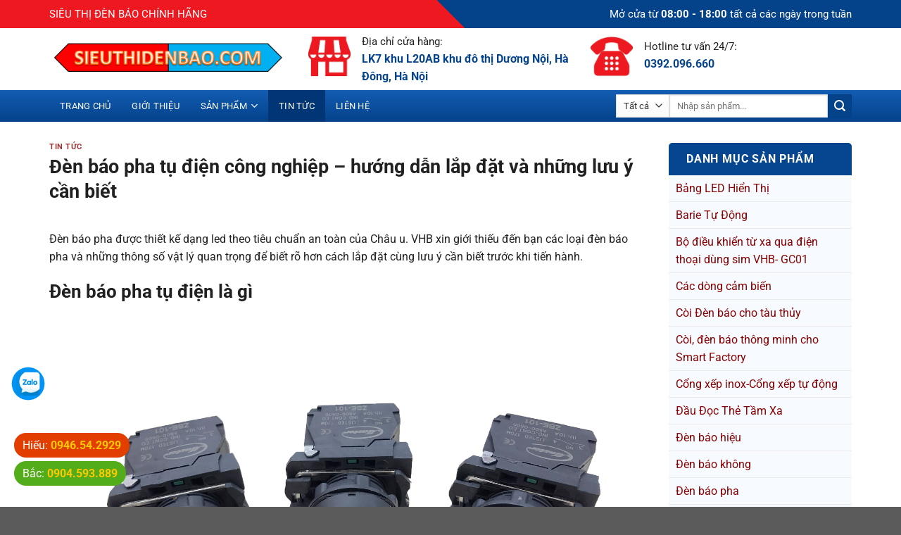

--- FILE ---
content_type: text/html; charset=UTF-8
request_url: https://sieuthidenbao.com/den-bao-pha-tu-dien-cong-nghiep-huong-dan-lap-dat-va-nhung-luu-y-can-biet/
body_size: 25967
content:
<!DOCTYPE html>
<html lang="vi" prefix="og: https://ogp.me/ns#" class="loading-site no-js">
<head>
	<meta charset="UTF-8" />
	<link rel="profile" href="http://gmpg.org/xfn/11" />
	<link rel="pingback" href="https://sieuthidenbao.com/xmlrpc.php" />

	<script>(function(html){html.className = html.className.replace(/\bno-js\b/,'js')})(document.documentElement);</script>
<meta name="viewport" content="width=device-width, initial-scale=1" />
<!-- Tối ưu hóa công cụ tìm kiếm bởi Rank Math - https://rankmath.com/ -->
<title>Đèn báo pha tụ điện công nghiệp - hướng dẫn lắp đặt và những lưu ý cần biết</title>
<meta name="description" content="Đèn báo pha được thiết kế dạng led theo tiêu chuẩn an toàn của Châu u. VHB xin giới thiếu đến bạn các loại đèn báo pha và những thông số vật lý quan trọng để"/>
<meta name="robots" content="follow, index, max-snippet:-1, max-video-preview:-1, max-image-preview:large"/>
<link rel="canonical" href="https://sieuthidenbao.com/den-bao-pha-tu-dien-cong-nghiep-huong-dan-lap-dat-va-nhung-luu-y-can-biet/" />
<meta property="og:locale" content="vi_VN" />
<meta property="og:type" content="article" />
<meta property="og:title" content="Đèn báo pha tụ điện công nghiệp - hướng dẫn lắp đặt và những lưu ý cần biết" />
<meta property="og:description" content="Đèn báo pha được thiết kế dạng led theo tiêu chuẩn an toàn của Châu u. VHB xin giới thiếu đến bạn các loại đèn báo pha và những thông số vật lý quan trọng để" />
<meta property="og:url" content="https://sieuthidenbao.com/den-bao-pha-tu-dien-cong-nghiep-huong-dan-lap-dat-va-nhung-luu-y-can-biet/" />
<meta property="og:site_name" content="Siêu thị đèn báo" />
<meta property="article:publisher" content="https://www.facebook.com/congtyvhbvietnam/" />
<meta property="article:tag" content="Đèn báo pha tụ" />
<meta property="article:tag" content="Đènpha tụ" />
<meta property="article:section" content="Tin tức" />
<meta property="og:updated_time" content="2022-04-03T04:41:52+00:00" />
<meta property="og:image" content="https://sieuthidenbao.com/wp-content/uploads/2021/10/pasted-image-0-1.png" />
<meta property="og:image:secure_url" content="https://sieuthidenbao.com/wp-content/uploads/2021/10/pasted-image-0-1.png" />
<meta property="og:image:width" content="900" />
<meta property="og:image:height" content="1200" />
<meta property="og:image:alt" content="Đèn báo pha tụ điện công nghiệp &#8211; hướng dẫn lắp đặt và những lưu ý cần biết" />
<meta property="og:image:type" content="image/png" />
<meta property="article:published_time" content="2022-03-04T09:59:55+00:00" />
<meta property="article:modified_time" content="2022-04-03T04:41:52+00:00" />
<meta name="twitter:card" content="summary_large_image" />
<meta name="twitter:title" content="Đèn báo pha tụ điện công nghiệp - hướng dẫn lắp đặt và những lưu ý cần biết" />
<meta name="twitter:description" content="Đèn báo pha được thiết kế dạng led theo tiêu chuẩn an toàn của Châu u. VHB xin giới thiếu đến bạn các loại đèn báo pha và những thông số vật lý quan trọng để" />
<meta name="twitter:image" content="https://sieuthidenbao.com/wp-content/uploads/2021/10/pasted-image-0-1.png" />
<meta name="twitter:label1" content="Được viết bởi" />
<meta name="twitter:data1" content="admin" />
<meta name="twitter:label2" content="Thời gian để đọc" />
<meta name="twitter:data2" content="4 phút" />
<script type="application/ld+json" class="rank-math-schema">{"@context":"https://schema.org","@graph":[{"@type":"Place","@id":"https://sieuthidenbao.com/#place","geo":{"@type":"GeoCoordinates","latitude":"20.8523767","longitude":" 106.6863364"},"hasMap":"https://www.google.com/maps/search/?api=1&amp;query=20.8523767, 106.6863364","address":{"@type":"PostalAddress","streetAddress":"LK7 khu L20AB khu \u0111\u00f4 th\u1ecb D\u01b0\u01a1ng N\u1ed9i","addressLocality":"H\u00e0 \u0110\u00f4ng","addressRegion":"H\u00e0 N\u1ed9i","postalCode":"100000","addressCountry":"Vi\u1ec7t Nam"}},{"@type":["HomeAndConstructionBusiness","Organization"],"@id":"https://sieuthidenbao.com/#organization","name":"C\u00f4ng ty c\u1ed5 ph\u1ea7n gi\u1ea3i ph\u00e1p v\u00e0 thi\u1ebft b\u1ecb VHB Vi\u1ec7t Nam","url":"https://sieuthidenbao.com/","sameAs":["https://www.facebook.com/congtyvhbvietnam/"],"email":"noithanhthanhhonghp@gmail.com","address":{"@type":"PostalAddress","streetAddress":"LK7 khu L20AB khu \u0111\u00f4 th\u1ecb D\u01b0\u01a1ng N\u1ed9i","addressLocality":"H\u00e0 \u0110\u00f4ng","addressRegion":"H\u00e0 N\u1ed9i","postalCode":"100000","addressCountry":"Vi\u1ec7t Nam"},"logo":{"@type":"ImageObject","@id":"https://sieuthidenbao.com/#logo","url":"https://sieuthidenbao.com/wp-content/uploads/2021/06/sieu-thi-den-bao-logo.png","contentUrl":"https://sieuthidenbao.com/wp-content/uploads/2021/06/sieu-thi-den-bao-logo.png","caption":"C\u00f4ng ty c\u1ed5 ph\u1ea7n gi\u1ea3i ph\u00e1p v\u00e0 thi\u1ebft b\u1ecb VHB Vi\u1ec7t Nam","inLanguage":"vi","width":"922","height":"190"},"priceRange":"1000000","openingHours":["Monday,Tuesday,Monday,Wednesday,Thursday,Friday 08:00-17:00"],"location":{"@id":"https://sieuthidenbao.com/#place"},"image":{"@id":"https://sieuthidenbao.com/#logo"},"telephone":"+84946542929"},{"@type":"WebSite","@id":"https://sieuthidenbao.com/#website","url":"https://sieuthidenbao.com","name":"C\u00f4ng ty c\u1ed5 ph\u1ea7n gi\u1ea3i ph\u00e1p v\u00e0 thi\u1ebft b\u1ecb VHB Vi\u1ec7t Nam","publisher":{"@id":"https://sieuthidenbao.com/#organization"},"inLanguage":"vi"},{"@type":"ImageObject","@id":"https://sieuthidenbao.com/wp-content/uploads/2021/10/pasted-image-0-1.png","url":"https://sieuthidenbao.com/wp-content/uploads/2021/10/pasted-image-0-1.png","width":"900","height":"1200","inLanguage":"vi"},{"@type":"WebPage","@id":"https://sieuthidenbao.com/den-bao-pha-tu-dien-cong-nghiep-huong-dan-lap-dat-va-nhung-luu-y-can-biet/#webpage","url":"https://sieuthidenbao.com/den-bao-pha-tu-dien-cong-nghiep-huong-dan-lap-dat-va-nhung-luu-y-can-biet/","name":"\u0110\u00e8n b\u00e1o pha t\u1ee5 \u0111i\u1ec7n c\u00f4ng nghi\u1ec7p - h\u01b0\u1edbng d\u1eabn l\u1eafp \u0111\u1eb7t v\u00e0 nh\u1eefng l\u01b0u \u00fd c\u1ea7n bi\u1ebft","datePublished":"2022-03-04T09:59:55+00:00","dateModified":"2022-04-03T04:41:52+00:00","isPartOf":{"@id":"https://sieuthidenbao.com/#website"},"primaryImageOfPage":{"@id":"https://sieuthidenbao.com/wp-content/uploads/2021/10/pasted-image-0-1.png"},"inLanguage":"vi"},{"@type":"Person","@id":"https://sieuthidenbao.com/author/admin/","name":"admin","url":"https://sieuthidenbao.com/author/admin/","image":{"@type":"ImageObject","@id":"https://secure.gravatar.com/avatar/e88cb24e6cac202785b84670d7ca6deea3987aef4e620824a0b0ec56cb449586?s=96&amp;d=mm&amp;r=g","url":"https://secure.gravatar.com/avatar/e88cb24e6cac202785b84670d7ca6deea3987aef4e620824a0b0ec56cb449586?s=96&amp;d=mm&amp;r=g","caption":"admin","inLanguage":"vi"},"sameAs":["https://sieuthidenbao.com"],"worksFor":{"@id":"https://sieuthidenbao.com/#organization"}},{"@type":"BlogPosting","headline":"\u0110\u00e8n b\u00e1o pha t\u1ee5 \u0111i\u1ec7n c\u00f4ng nghi\u1ec7p - h\u01b0\u1edbng d\u1eabn l\u1eafp \u0111\u1eb7t v\u00e0 nh\u1eefng l\u01b0u \u00fd c\u1ea7n bi\u1ebft","datePublished":"2022-03-04T09:59:55+00:00","dateModified":"2022-04-03T04:41:52+00:00","articleSection":"Tin t\u1ee9c","author":{"@id":"https://sieuthidenbao.com/author/admin/","name":"admin"},"publisher":{"@id":"https://sieuthidenbao.com/#organization"},"description":"\u0110\u00e8n b\u00e1o pha \u0111\u01b0\u1ee3c thi\u1ebft k\u1ebf d\u1ea1ng led theo ti\u00eau chu\u1ea9n an to\u00e0n c\u1ee7a Ch\u00e2u u. VHB xin gi\u1edbi thi\u1ebfu \u0111\u1ebfn b\u1ea1n c\u00e1c lo\u1ea1i \u0111\u00e8n b\u00e1o pha v\u00e0 nh\u1eefng th\u00f4ng s\u1ed1 v\u1eadt l\u00fd quan tr\u1ecdng \u0111\u1ec3","name":"\u0110\u00e8n b\u00e1o pha t\u1ee5 \u0111i\u1ec7n c\u00f4ng nghi\u1ec7p - h\u01b0\u1edbng d\u1eabn l\u1eafp \u0111\u1eb7t v\u00e0 nh\u1eefng l\u01b0u \u00fd c\u1ea7n bi\u1ebft","@id":"https://sieuthidenbao.com/den-bao-pha-tu-dien-cong-nghiep-huong-dan-lap-dat-va-nhung-luu-y-can-biet/#richSnippet","isPartOf":{"@id":"https://sieuthidenbao.com/den-bao-pha-tu-dien-cong-nghiep-huong-dan-lap-dat-va-nhung-luu-y-can-biet/#webpage"},"image":{"@id":"https://sieuthidenbao.com/wp-content/uploads/2021/10/pasted-image-0-1.png"},"inLanguage":"vi","mainEntityOfPage":{"@id":"https://sieuthidenbao.com/den-bao-pha-tu-dien-cong-nghiep-huong-dan-lap-dat-va-nhung-luu-y-can-biet/#webpage"}}]}</script>
<!-- /Plugin SEO WordPress Rank Math -->

<link rel='prefetch' href='https://sieuthidenbao.com/wp-content/themes/flatsome/assets/js/flatsome.js?ver=e1ad26bd5672989785e1' />
<link rel='prefetch' href='https://sieuthidenbao.com/wp-content/themes/flatsome/assets/js/chunk.slider.js?ver=3.19.14' />
<link rel='prefetch' href='https://sieuthidenbao.com/wp-content/themes/flatsome/assets/js/chunk.popups.js?ver=3.19.14' />
<link rel='prefetch' href='https://sieuthidenbao.com/wp-content/themes/flatsome/assets/js/chunk.tooltips.js?ver=3.19.14' />
<link rel='prefetch' href='https://sieuthidenbao.com/wp-content/themes/flatsome/assets/js/woocommerce.js?ver=dd6035ce106022a74757' />
<link rel="alternate" type="application/rss+xml" title="Dòng thông tin Siêu thị đèn báo &raquo;" href="https://sieuthidenbao.com/feed/" />
<link rel="alternate" type="application/rss+xml" title="Siêu thị đèn báo &raquo; Dòng bình luận" href="https://sieuthidenbao.com/comments/feed/" />
<link rel="alternate" type="application/rss+xml" title="Siêu thị đèn báo &raquo; Đèn báo pha tụ điện công nghiệp &#8211; hướng dẫn lắp đặt và những lưu ý cần biết Dòng bình luận" href="https://sieuthidenbao.com/den-bao-pha-tu-dien-cong-nghiep-huong-dan-lap-dat-va-nhung-luu-y-can-biet/feed/" />
<link rel="alternate" title="oNhúng (JSON)" type="application/json+oembed" href="https://sieuthidenbao.com/wp-json/oembed/1.0/embed?url=https%3A%2F%2Fsieuthidenbao.com%2Fden-bao-pha-tu-dien-cong-nghiep-huong-dan-lap-dat-va-nhung-luu-y-can-biet%2F" />
<link rel="alternate" title="oNhúng (XML)" type="text/xml+oembed" href="https://sieuthidenbao.com/wp-json/oembed/1.0/embed?url=https%3A%2F%2Fsieuthidenbao.com%2Fden-bao-pha-tu-dien-cong-nghiep-huong-dan-lap-dat-va-nhung-luu-y-can-biet%2F&#038;format=xml" />
<style id='wp-img-auto-sizes-contain-inline-css' type='text/css'>
img:is([sizes=auto i],[sizes^="auto," i]){contain-intrinsic-size:3000px 1500px}
/*# sourceURL=wp-img-auto-sizes-contain-inline-css */
</style>
<style id='wp-block-library-inline-css' type='text/css'>
:root{--wp-block-synced-color:#7a00df;--wp-block-synced-color--rgb:122,0,223;--wp-bound-block-color:var(--wp-block-synced-color);--wp-editor-canvas-background:#ddd;--wp-admin-theme-color:#007cba;--wp-admin-theme-color--rgb:0,124,186;--wp-admin-theme-color-darker-10:#006ba1;--wp-admin-theme-color-darker-10--rgb:0,107,160.5;--wp-admin-theme-color-darker-20:#005a87;--wp-admin-theme-color-darker-20--rgb:0,90,135;--wp-admin-border-width-focus:2px}@media (min-resolution:192dpi){:root{--wp-admin-border-width-focus:1.5px}}.wp-element-button{cursor:pointer}:root .has-very-light-gray-background-color{background-color:#eee}:root .has-very-dark-gray-background-color{background-color:#313131}:root .has-very-light-gray-color{color:#eee}:root .has-very-dark-gray-color{color:#313131}:root .has-vivid-green-cyan-to-vivid-cyan-blue-gradient-background{background:linear-gradient(135deg,#00d084,#0693e3)}:root .has-purple-crush-gradient-background{background:linear-gradient(135deg,#34e2e4,#4721fb 50%,#ab1dfe)}:root .has-hazy-dawn-gradient-background{background:linear-gradient(135deg,#faaca8,#dad0ec)}:root .has-subdued-olive-gradient-background{background:linear-gradient(135deg,#fafae1,#67a671)}:root .has-atomic-cream-gradient-background{background:linear-gradient(135deg,#fdd79a,#004a59)}:root .has-nightshade-gradient-background{background:linear-gradient(135deg,#330968,#31cdcf)}:root .has-midnight-gradient-background{background:linear-gradient(135deg,#020381,#2874fc)}:root{--wp--preset--font-size--normal:16px;--wp--preset--font-size--huge:42px}.has-regular-font-size{font-size:1em}.has-larger-font-size{font-size:2.625em}.has-normal-font-size{font-size:var(--wp--preset--font-size--normal)}.has-huge-font-size{font-size:var(--wp--preset--font-size--huge)}.has-text-align-center{text-align:center}.has-text-align-left{text-align:left}.has-text-align-right{text-align:right}.has-fit-text{white-space:nowrap!important}#end-resizable-editor-section{display:none}.aligncenter{clear:both}.items-justified-left{justify-content:flex-start}.items-justified-center{justify-content:center}.items-justified-right{justify-content:flex-end}.items-justified-space-between{justify-content:space-between}.screen-reader-text{border:0;clip-path:inset(50%);height:1px;margin:-1px;overflow:hidden;padding:0;position:absolute;width:1px;word-wrap:normal!important}.screen-reader-text:focus{background-color:#ddd;clip-path:none;color:#444;display:block;font-size:1em;height:auto;left:5px;line-height:normal;padding:15px 23px 14px;text-decoration:none;top:5px;width:auto;z-index:100000}html :where(.has-border-color){border-style:solid}html :where([style*=border-top-color]){border-top-style:solid}html :where([style*=border-right-color]){border-right-style:solid}html :where([style*=border-bottom-color]){border-bottom-style:solid}html :where([style*=border-left-color]){border-left-style:solid}html :where([style*=border-width]){border-style:solid}html :where([style*=border-top-width]){border-top-style:solid}html :where([style*=border-right-width]){border-right-style:solid}html :where([style*=border-bottom-width]){border-bottom-style:solid}html :where([style*=border-left-width]){border-left-style:solid}html :where(img[class*=wp-image-]){height:auto;max-width:100%}:where(figure){margin:0 0 1em}html :where(.is-position-sticky){--wp-admin--admin-bar--position-offset:var(--wp-admin--admin-bar--height,0px)}@media screen and (max-width:600px){html :where(.is-position-sticky){--wp-admin--admin-bar--position-offset:0px}}

/*# sourceURL=wp-block-library-inline-css */
</style><link rel='stylesheet' id='wc-blocks-style-css' href='https://sieuthidenbao.com/wp-content/plugins/woocommerce/assets/client/blocks/wc-blocks.css?ver=wc-10.0.5' type='text/css' media='all' />
<style id='global-styles-inline-css' type='text/css'>
:root{--wp--preset--aspect-ratio--square: 1;--wp--preset--aspect-ratio--4-3: 4/3;--wp--preset--aspect-ratio--3-4: 3/4;--wp--preset--aspect-ratio--3-2: 3/2;--wp--preset--aspect-ratio--2-3: 2/3;--wp--preset--aspect-ratio--16-9: 16/9;--wp--preset--aspect-ratio--9-16: 9/16;--wp--preset--color--black: #000000;--wp--preset--color--cyan-bluish-gray: #abb8c3;--wp--preset--color--white: #ffffff;--wp--preset--color--pale-pink: #f78da7;--wp--preset--color--vivid-red: #cf2e2e;--wp--preset--color--luminous-vivid-orange: #ff6900;--wp--preset--color--luminous-vivid-amber: #fcb900;--wp--preset--color--light-green-cyan: #7bdcb5;--wp--preset--color--vivid-green-cyan: #00d084;--wp--preset--color--pale-cyan-blue: #8ed1fc;--wp--preset--color--vivid-cyan-blue: #0693e3;--wp--preset--color--vivid-purple: #9b51e0;--wp--preset--color--primary: #ee1920;--wp--preset--color--secondary: #04428a;--wp--preset--color--success: #7a9c59;--wp--preset--color--alert: #b20000;--wp--preset--gradient--vivid-cyan-blue-to-vivid-purple: linear-gradient(135deg,rgb(6,147,227) 0%,rgb(155,81,224) 100%);--wp--preset--gradient--light-green-cyan-to-vivid-green-cyan: linear-gradient(135deg,rgb(122,220,180) 0%,rgb(0,208,130) 100%);--wp--preset--gradient--luminous-vivid-amber-to-luminous-vivid-orange: linear-gradient(135deg,rgb(252,185,0) 0%,rgb(255,105,0) 100%);--wp--preset--gradient--luminous-vivid-orange-to-vivid-red: linear-gradient(135deg,rgb(255,105,0) 0%,rgb(207,46,46) 100%);--wp--preset--gradient--very-light-gray-to-cyan-bluish-gray: linear-gradient(135deg,rgb(238,238,238) 0%,rgb(169,184,195) 100%);--wp--preset--gradient--cool-to-warm-spectrum: linear-gradient(135deg,rgb(74,234,220) 0%,rgb(151,120,209) 20%,rgb(207,42,186) 40%,rgb(238,44,130) 60%,rgb(251,105,98) 80%,rgb(254,248,76) 100%);--wp--preset--gradient--blush-light-purple: linear-gradient(135deg,rgb(255,206,236) 0%,rgb(152,150,240) 100%);--wp--preset--gradient--blush-bordeaux: linear-gradient(135deg,rgb(254,205,165) 0%,rgb(254,45,45) 50%,rgb(107,0,62) 100%);--wp--preset--gradient--luminous-dusk: linear-gradient(135deg,rgb(255,203,112) 0%,rgb(199,81,192) 50%,rgb(65,88,208) 100%);--wp--preset--gradient--pale-ocean: linear-gradient(135deg,rgb(255,245,203) 0%,rgb(182,227,212) 50%,rgb(51,167,181) 100%);--wp--preset--gradient--electric-grass: linear-gradient(135deg,rgb(202,248,128) 0%,rgb(113,206,126) 100%);--wp--preset--gradient--midnight: linear-gradient(135deg,rgb(2,3,129) 0%,rgb(40,116,252) 100%);--wp--preset--font-size--small: 13px;--wp--preset--font-size--medium: 20px;--wp--preset--font-size--large: 36px;--wp--preset--font-size--x-large: 42px;--wp--preset--spacing--20: 0.44rem;--wp--preset--spacing--30: 0.67rem;--wp--preset--spacing--40: 1rem;--wp--preset--spacing--50: 1.5rem;--wp--preset--spacing--60: 2.25rem;--wp--preset--spacing--70: 3.38rem;--wp--preset--spacing--80: 5.06rem;--wp--preset--shadow--natural: 6px 6px 9px rgba(0, 0, 0, 0.2);--wp--preset--shadow--deep: 12px 12px 50px rgba(0, 0, 0, 0.4);--wp--preset--shadow--sharp: 6px 6px 0px rgba(0, 0, 0, 0.2);--wp--preset--shadow--outlined: 6px 6px 0px -3px rgb(255, 255, 255), 6px 6px rgb(0, 0, 0);--wp--preset--shadow--crisp: 6px 6px 0px rgb(0, 0, 0);}:where(body) { margin: 0; }.wp-site-blocks > .alignleft { float: left; margin-right: 2em; }.wp-site-blocks > .alignright { float: right; margin-left: 2em; }.wp-site-blocks > .aligncenter { justify-content: center; margin-left: auto; margin-right: auto; }:where(.is-layout-flex){gap: 0.5em;}:where(.is-layout-grid){gap: 0.5em;}.is-layout-flow > .alignleft{float: left;margin-inline-start: 0;margin-inline-end: 2em;}.is-layout-flow > .alignright{float: right;margin-inline-start: 2em;margin-inline-end: 0;}.is-layout-flow > .aligncenter{margin-left: auto !important;margin-right: auto !important;}.is-layout-constrained > .alignleft{float: left;margin-inline-start: 0;margin-inline-end: 2em;}.is-layout-constrained > .alignright{float: right;margin-inline-start: 2em;margin-inline-end: 0;}.is-layout-constrained > .aligncenter{margin-left: auto !important;margin-right: auto !important;}.is-layout-constrained > :where(:not(.alignleft):not(.alignright):not(.alignfull)){margin-left: auto !important;margin-right: auto !important;}body .is-layout-flex{display: flex;}.is-layout-flex{flex-wrap: wrap;align-items: center;}.is-layout-flex > :is(*, div){margin: 0;}body .is-layout-grid{display: grid;}.is-layout-grid > :is(*, div){margin: 0;}body{padding-top: 0px;padding-right: 0px;padding-bottom: 0px;padding-left: 0px;}a:where(:not(.wp-element-button)){text-decoration: none;}:root :where(.wp-element-button, .wp-block-button__link){background-color: #32373c;border-width: 0;color: #fff;font-family: inherit;font-size: inherit;font-style: inherit;font-weight: inherit;letter-spacing: inherit;line-height: inherit;padding-top: calc(0.667em + 2px);padding-right: calc(1.333em + 2px);padding-bottom: calc(0.667em + 2px);padding-left: calc(1.333em + 2px);text-decoration: none;text-transform: inherit;}.has-black-color{color: var(--wp--preset--color--black) !important;}.has-cyan-bluish-gray-color{color: var(--wp--preset--color--cyan-bluish-gray) !important;}.has-white-color{color: var(--wp--preset--color--white) !important;}.has-pale-pink-color{color: var(--wp--preset--color--pale-pink) !important;}.has-vivid-red-color{color: var(--wp--preset--color--vivid-red) !important;}.has-luminous-vivid-orange-color{color: var(--wp--preset--color--luminous-vivid-orange) !important;}.has-luminous-vivid-amber-color{color: var(--wp--preset--color--luminous-vivid-amber) !important;}.has-light-green-cyan-color{color: var(--wp--preset--color--light-green-cyan) !important;}.has-vivid-green-cyan-color{color: var(--wp--preset--color--vivid-green-cyan) !important;}.has-pale-cyan-blue-color{color: var(--wp--preset--color--pale-cyan-blue) !important;}.has-vivid-cyan-blue-color{color: var(--wp--preset--color--vivid-cyan-blue) !important;}.has-vivid-purple-color{color: var(--wp--preset--color--vivid-purple) !important;}.has-primary-color{color: var(--wp--preset--color--primary) !important;}.has-secondary-color{color: var(--wp--preset--color--secondary) !important;}.has-success-color{color: var(--wp--preset--color--success) !important;}.has-alert-color{color: var(--wp--preset--color--alert) !important;}.has-black-background-color{background-color: var(--wp--preset--color--black) !important;}.has-cyan-bluish-gray-background-color{background-color: var(--wp--preset--color--cyan-bluish-gray) !important;}.has-white-background-color{background-color: var(--wp--preset--color--white) !important;}.has-pale-pink-background-color{background-color: var(--wp--preset--color--pale-pink) !important;}.has-vivid-red-background-color{background-color: var(--wp--preset--color--vivid-red) !important;}.has-luminous-vivid-orange-background-color{background-color: var(--wp--preset--color--luminous-vivid-orange) !important;}.has-luminous-vivid-amber-background-color{background-color: var(--wp--preset--color--luminous-vivid-amber) !important;}.has-light-green-cyan-background-color{background-color: var(--wp--preset--color--light-green-cyan) !important;}.has-vivid-green-cyan-background-color{background-color: var(--wp--preset--color--vivid-green-cyan) !important;}.has-pale-cyan-blue-background-color{background-color: var(--wp--preset--color--pale-cyan-blue) !important;}.has-vivid-cyan-blue-background-color{background-color: var(--wp--preset--color--vivid-cyan-blue) !important;}.has-vivid-purple-background-color{background-color: var(--wp--preset--color--vivid-purple) !important;}.has-primary-background-color{background-color: var(--wp--preset--color--primary) !important;}.has-secondary-background-color{background-color: var(--wp--preset--color--secondary) !important;}.has-success-background-color{background-color: var(--wp--preset--color--success) !important;}.has-alert-background-color{background-color: var(--wp--preset--color--alert) !important;}.has-black-border-color{border-color: var(--wp--preset--color--black) !important;}.has-cyan-bluish-gray-border-color{border-color: var(--wp--preset--color--cyan-bluish-gray) !important;}.has-white-border-color{border-color: var(--wp--preset--color--white) !important;}.has-pale-pink-border-color{border-color: var(--wp--preset--color--pale-pink) !important;}.has-vivid-red-border-color{border-color: var(--wp--preset--color--vivid-red) !important;}.has-luminous-vivid-orange-border-color{border-color: var(--wp--preset--color--luminous-vivid-orange) !important;}.has-luminous-vivid-amber-border-color{border-color: var(--wp--preset--color--luminous-vivid-amber) !important;}.has-light-green-cyan-border-color{border-color: var(--wp--preset--color--light-green-cyan) !important;}.has-vivid-green-cyan-border-color{border-color: var(--wp--preset--color--vivid-green-cyan) !important;}.has-pale-cyan-blue-border-color{border-color: var(--wp--preset--color--pale-cyan-blue) !important;}.has-vivid-cyan-blue-border-color{border-color: var(--wp--preset--color--vivid-cyan-blue) !important;}.has-vivid-purple-border-color{border-color: var(--wp--preset--color--vivid-purple) !important;}.has-primary-border-color{border-color: var(--wp--preset--color--primary) !important;}.has-secondary-border-color{border-color: var(--wp--preset--color--secondary) !important;}.has-success-border-color{border-color: var(--wp--preset--color--success) !important;}.has-alert-border-color{border-color: var(--wp--preset--color--alert) !important;}.has-vivid-cyan-blue-to-vivid-purple-gradient-background{background: var(--wp--preset--gradient--vivid-cyan-blue-to-vivid-purple) !important;}.has-light-green-cyan-to-vivid-green-cyan-gradient-background{background: var(--wp--preset--gradient--light-green-cyan-to-vivid-green-cyan) !important;}.has-luminous-vivid-amber-to-luminous-vivid-orange-gradient-background{background: var(--wp--preset--gradient--luminous-vivid-amber-to-luminous-vivid-orange) !important;}.has-luminous-vivid-orange-to-vivid-red-gradient-background{background: var(--wp--preset--gradient--luminous-vivid-orange-to-vivid-red) !important;}.has-very-light-gray-to-cyan-bluish-gray-gradient-background{background: var(--wp--preset--gradient--very-light-gray-to-cyan-bluish-gray) !important;}.has-cool-to-warm-spectrum-gradient-background{background: var(--wp--preset--gradient--cool-to-warm-spectrum) !important;}.has-blush-light-purple-gradient-background{background: var(--wp--preset--gradient--blush-light-purple) !important;}.has-blush-bordeaux-gradient-background{background: var(--wp--preset--gradient--blush-bordeaux) !important;}.has-luminous-dusk-gradient-background{background: var(--wp--preset--gradient--luminous-dusk) !important;}.has-pale-ocean-gradient-background{background: var(--wp--preset--gradient--pale-ocean) !important;}.has-electric-grass-gradient-background{background: var(--wp--preset--gradient--electric-grass) !important;}.has-midnight-gradient-background{background: var(--wp--preset--gradient--midnight) !important;}.has-small-font-size{font-size: var(--wp--preset--font-size--small) !important;}.has-medium-font-size{font-size: var(--wp--preset--font-size--medium) !important;}.has-large-font-size{font-size: var(--wp--preset--font-size--large) !important;}.has-x-large-font-size{font-size: var(--wp--preset--font-size--x-large) !important;}
/*# sourceURL=global-styles-inline-css */
</style>

<link rel='stylesheet' id='contact-form-7-css' href='https://sieuthidenbao.com/wp-content/plugins/contact-form-7/includes/css/styles.css?ver=6.1' type='text/css' media='all' />
<style id='woocommerce-inline-inline-css' type='text/css'>
.woocommerce form .form-row .required { visibility: visible; }
/*# sourceURL=woocommerce-inline-inline-css */
</style>
<link rel='stylesheet' id='brands-styles-css' href='https://sieuthidenbao.com/wp-content/plugins/woocommerce/assets/css/brands.css?ver=10.0.5' type='text/css' media='all' />
<link rel='stylesheet' id='flatsome-main-css' href='https://sieuthidenbao.com/wp-content/themes/flatsome/assets/css/flatsome.css?ver=3.19.14' type='text/css' media='all' />
<style id='flatsome-main-inline-css' type='text/css'>
@font-face {
				font-family: "fl-icons";
				font-display: block;
				src: url(https://sieuthidenbao.com/wp-content/themes/flatsome/assets/css/icons/fl-icons.eot?v=3.19.14);
				src:
					url(https://sieuthidenbao.com/wp-content/themes/flatsome/assets/css/icons/fl-icons.eot#iefix?v=3.19.14) format("embedded-opentype"),
					url(https://sieuthidenbao.com/wp-content/themes/flatsome/assets/css/icons/fl-icons.woff2?v=3.19.14) format("woff2"),
					url(https://sieuthidenbao.com/wp-content/themes/flatsome/assets/css/icons/fl-icons.ttf?v=3.19.14) format("truetype"),
					url(https://sieuthidenbao.com/wp-content/themes/flatsome/assets/css/icons/fl-icons.woff?v=3.19.14) format("woff"),
					url(https://sieuthidenbao.com/wp-content/themes/flatsome/assets/css/icons/fl-icons.svg?v=3.19.14#fl-icons) format("svg");
			}
/*# sourceURL=flatsome-main-inline-css */
</style>
<link rel='stylesheet' id='flatsome-shop-css' href='https://sieuthidenbao.com/wp-content/themes/flatsome/assets/css/flatsome-shop.css?ver=3.19.14' type='text/css' media='all' />
<link rel='stylesheet' id='flatsome-style-css' href='https://sieuthidenbao.com/wp-content/themes/thuatpartner-com/style.css?ver=3.0' type='text/css' media='all' />
<script type="text/javascript" src="https://sieuthidenbao.com/wp-includes/js/jquery/jquery.min.js?ver=3.7.1" id="jquery-core-js"></script>
<script type="text/javascript" src="https://sieuthidenbao.com/wp-includes/js/jquery/jquery-migrate.min.js?ver=3.4.1" id="jquery-migrate-js"></script>
<script type="text/javascript" src="https://sieuthidenbao.com/wp-content/plugins/woocommerce/assets/js/jquery-blockui/jquery.blockUI.min.js?ver=2.7.0-wc.10.0.5" id="jquery-blockui-js" data-wp-strategy="defer"></script>
<script type="text/javascript" id="wc-add-to-cart-js-extra">
/* <![CDATA[ */
var wc_add_to_cart_params = {"ajax_url":"/wp-admin/admin-ajax.php","wc_ajax_url":"/?wc-ajax=%%endpoint%%","i18n_view_cart":"Xem gi\u1ecf h\u00e0ng","cart_url":"https://sieuthidenbao.com/gio-hang/","is_cart":"","cart_redirect_after_add":"no"};
//# sourceURL=wc-add-to-cart-js-extra
/* ]]> */
</script>
<script type="text/javascript" src="https://sieuthidenbao.com/wp-content/plugins/woocommerce/assets/js/frontend/add-to-cart.min.js?ver=10.0.5" id="wc-add-to-cart-js" defer="defer" data-wp-strategy="defer"></script>
<script type="text/javascript" src="https://sieuthidenbao.com/wp-content/plugins/woocommerce/assets/js/js-cookie/js.cookie.min.js?ver=2.1.4-wc.10.0.5" id="js-cookie-js" data-wp-strategy="defer"></script>
<link rel="https://api.w.org/" href="https://sieuthidenbao.com/wp-json/" /><link rel="alternate" title="JSON" type="application/json" href="https://sieuthidenbao.com/wp-json/wp/v2/posts/1264" /><link rel="EditURI" type="application/rsd+xml" title="RSD" href="https://sieuthidenbao.com/xmlrpc.php?rsd" />
<meta name="generator" content="WordPress 6.9" />
<link rel='shortlink' href='https://sieuthidenbao.com/?p=1264' />
<meta name="google-site-verification" content="VKQ0itQaZ9A_z4Gwi8SpANYCupV9DqfIKJicMF7T83c" />
<!-- Global site tag (gtag.js) - Google Analytics -->
<script async src="https://www.googletagmanager.com/gtag/js?id=UA-196060397-1"></script>
<script>
  window.dataLayer = window.dataLayer || [];
  function gtag(){dataLayer.push(arguments);}
  gtag('js', new Date());

  gtag('config', 'UA-196060397-1');
</script>
	<noscript><style>.woocommerce-product-gallery{ opacity: 1 !important; }</style></noscript>
	<link rel="icon" href="https://sieuthidenbao.com/wp-content/uploads/2021/06/cropped-sieu-thi-den-bao-logo-favicon-32x32.png" sizes="32x32" />
<link rel="icon" href="https://sieuthidenbao.com/wp-content/uploads/2021/06/cropped-sieu-thi-den-bao-logo-favicon-192x192.png" sizes="192x192" />
<link rel="apple-touch-icon" href="https://sieuthidenbao.com/wp-content/uploads/2021/06/cropped-sieu-thi-den-bao-logo-favicon-180x180.png" />
<meta name="msapplication-TileImage" content="https://sieuthidenbao.com/wp-content/uploads/2021/06/cropped-sieu-thi-den-bao-logo-favicon-270x270.png" />
<style id="custom-css" type="text/css">:root {--primary-color: #ee1920;--fs-color-primary: #ee1920;--fs-color-secondary: #04428a;--fs-color-success: #7a9c59;--fs-color-alert: #b20000;--fs-experimental-link-color: #860202;--fs-experimental-link-color-hover: #ee1920;}.tooltipster-base {--tooltip-color: #fff;--tooltip-bg-color: #000;}.off-canvas-right .mfp-content, .off-canvas-left .mfp-content {--drawer-width: 300px;}.off-canvas .mfp-content.off-canvas-cart {--drawer-width: 360px;}.container-width, .full-width .ubermenu-nav, .container, .row{max-width: 1170px}.row.row-collapse{max-width: 1140px}.row.row-small{max-width: 1162.5px}.row.row-large{max-width: 1200px}.header-main{height: 88px}#logo img{max-height: 88px}#logo{width:338px;}#logo img{padding:6px 0;}.header-bottom{min-height: 45px}.header-top{min-height: 40px}.transparent .header-main{height: 90px}.transparent #logo img{max-height: 90px}.has-transparent + .page-title:first-of-type,.has-transparent + #main > .page-title,.has-transparent + #main > div > .page-title,.has-transparent + #main .page-header-wrapper:first-of-type .page-title{padding-top: 170px;}.header.show-on-scroll,.stuck .header-main{height:70px!important}.stuck #logo img{max-height: 70px!important}.search-form{ width: 50%;}.header-bg-color {background-color: #ffffff}.header-bottom {background-color: #f1f1f1}.stuck .header-main .nav > li > a{line-height: 50px }.header-bottom-nav > li > a{line-height: 25px }@media (max-width: 549px) {.header-main{height: 70px}#logo img{max-height: 70px}}.nav-dropdown{font-size:100%}body{color: #212121}h1,h2,h3,h4,h5,h6,.heading-font{color: #212121;}body{font-family: Roboto, sans-serif;}body {font-weight: 400;font-style: normal;}.nav > li > a {font-family: Roboto, sans-serif;}.mobile-sidebar-levels-2 .nav > li > ul > li > a {font-family: Roboto, sans-serif;}.nav > li > a,.mobile-sidebar-levels-2 .nav > li > ul > li > a {font-weight: 700;font-style: normal;}h1,h2,h3,h4,h5,h6,.heading-font, .off-canvas-center .nav-sidebar.nav-vertical > li > a{font-family: Roboto, sans-serif;}h1,h2,h3,h4,h5,h6,.heading-font,.banner h1,.banner h2 {font-weight: 700;font-style: normal;}.alt-font{font-family: Roboto, sans-serif;}.alt-font {font-weight: 400!important;font-style: normal!important;}.breadcrumbs{text-transform: none;}.header:not(.transparent) .top-bar-nav > li > a {color: #ffffff;}.header:not(.transparent) .header-bottom-nav.nav > li > a{color: #ffffff;}@media screen and (min-width: 550px){.products .box-vertical .box-image{min-width: 651px!important;width: 651px!important;}}.nav-vertical-fly-out > li + li {border-top-width: 1px; border-top-style: solid;}/* Custom CSS */.home #wrapper,.home #main {background-color: #f0f0f0;}.nav-dropdown-default {padding: 0;border: none;}.nav-dropdown.nav-dropdown-default>li>a {padding: 10px 5px 10px 10px;margin: 0px;}.nav-dropdown.nav-dropdown-default>li:hover{background: #064690;}.nav-dropdown.nav-dropdown-default>li:hover a{color: #fff;}.nav-dropdown-has-arrow li.has-dropdown:after, .nav-dropdown-has-arrow li.has-dropdown:before{display: none;}.has-dropdown .icon-angle-down {margin-left: 5px;opacity: 1;}.section2,.section2 .row3>.col,.section3,.section4,.section5 .row1>.col,.section6{padding-bottom: 0 !important;}.header-top {min-height: 40px;line-height: 40px;background: linear-gradient(45deg, #ee1920 50%,#04428a 50%);}.header-top h2.tieu-de-top{font-size: 15px;font-weight: normal;color: #fff;margin-bottom: 0;line-height: 40px;text-transform: uppercase;}p.gio-mo-cua{font-size: 15px;}.row-top-header>.col{padding-bottom: 0;}.row-top-header>.col .icon-box-text{align-self: center;}.row-top-header>.col .icon-box-text p.text-top{font-size: 15px;}.row-top-header>.col .icon-box-text p.text-bottom{font-weight: bold;color: #05438b;}.row-top-header>.col .icon-box-text a{color: red;}.header-bottom {background: linear-gradient(#135db3, #04428a);}.header-bottom-nav > li{margin: 0;}.header-bottom-nav > li > a {padding: 10px 15px;font-weight: normal;}.header-bottom-nav > li.active > a,.header-bottom-nav > li:hover > a,.header-bottom-nav > li.current > a{background: #003675;}.section1 .row1>.col{padding-bottom: 0;}.section1 .row1 .icon-box .icon-box-img{align-self: center;}.section1 .row1 .icon-box p.text-top{margin-bottom: 0;font-weight: bold;}.section1 .row1 .icon-box p.text-bottom{line-height: 22px;font-size: 15px;}.section2 .row1>.col{padding-bottom: 0;}.section2 .row1 h2,.section6 .row1 .col.large-12 h2{text-transform: uppercase;font-family: 'Vollkorn', serif;}.section2 .row2 .box .box-image{border-radius: 6px 6px 0 0;}.section2 .row2 .box .box-text{padding: 0;}.section2 .row2 .box .box-text h3{font-size: 16px;text-transform: uppercase;font-weight: normal;margin-bottom: 5px;color: #fff;padding: 9px 10px;background-image: linear-gradient(to right, #04428a, #2778d6);margin: 0;}.section2 .row2 .box .box-text p{margin: 0;padding: 10px;font-size: 15px;background: #f7f7f7;border-radius: 0 0 6px 6px;}.section3 .row1 h2.tieu-de{display: inline-block;text-transform: uppercase;font-weight: bold;font-size: 19px;padding: 10px 20px;background: #c1282b;color: #fff;position: relative;width: auto;margin-bottom: 0;}.section3 .row1 h2.tieu-de:before{position: absolute;content: '';top: 0;bottom: 0;left: 23px;right: -23px;background-color: inherit;transform-origin: bottom;transform: skew(23deg);z-index: 0;border-top-right-radius: 5px;z-index: -1;}.section3 .row1 h2.tieu-de:after{position: absolute;content: '';top: 0;bottom: 0;left: -23px;right: 23px;background-color: inherit;transform-origin: bottom;transform: skew(-23deg);z-index: 0;border-top-left-radius: 5px;z-index: -1;}.section3 .row1 .col .large-columns-4{padding-top: 15px;border-top: 3px solid #c1282b;background: #fff;}.section3 .large-columns-4 .flickity-prev-next-button,.section4 .large-columns-4 .flickity-prev-next-button {top: 70%;background-color: #084995;height: 70px;opacity: 1;color: #fff;}.section3 .flickity-prev-next-button.previous,.section4 .flickity-prev-next-button.previous{transform: translateX(0%);right: 97%;border-radius: 0px 50px 50px 0;}.section3 .flickity-prev-next-button.next,.section4 .flickity-prev-next-button.next{transform: translateX(0%);left: 97%;border-radius: 50px 0 0 50px;}.product-small.box{border: 1px solid #e9e9e9;}.product-small.box .box-text{background: #f4f9ff;}.product-small.box p.product-title {font-weight: bold;font-size: 16px;margin-bottom: 8px;}.product-small.box:hover p.product-title a{color: #ee1920;}span.amount {color: #ee1920;}.section .title{position: relative;border: solid 1px #c1282b;border-left: none;}.section .title h2{display: inline-block;position: relative;font-weight: 700;margin: 0;font-size: 18px;text-transform: uppercase;border-bottom: 0px solid #ebebeb;margin-bottom: 0px;background: #c1282b;padding: 0 15px;line-height: 40px;width: auto;color: #fff;}.section .title h2:before{content: "";width: 100%;height: 8px;background: #c1282b;position: absolute;left: 0px;top: -8px;}.section .title h2:after{content: "";width: 0;height: 0;border-style: solid;border-width: 8px 0 0 8px;border-color: transparent transparent transparent #820003;position: absolute;top: -8px;right: -7px;}.section4 .tabbed-content{margin-top: -36px;}.section4 .tabbed-content ul li:last-child{margin-right: 10px !important;}.tabbed-content ul li a{color: #212121;text-transform: capitalize;padding: 5px 10px;background: #fff;}.tabbed-content ul li.active a,.tabbed-content ul li:hover a,.tabbed-content ul li.current a{background: #c1282b;color: #fff;}.section4 .row1{background: #fff;}.section4 .row1>.col.large-12{padding-bottom:0;}.footer-section .ux-logo-link{padding: 0px !important;}.footer-section ul{margin-bottom : 0px;}.footer-section h3{font-size: 16px;color: #fff;text-transform: uppercase;position: relative;padding-bottom: 5px;border-bottom: 2px solid #ee1920;}.footer-section ul li {list-style : none;border-bottom: 1px solid #262c44;padding: 6px 0;margin-bottom : 0px;margin-left : 0px;background-size: 10px;}.footer-section a:hover{color : #ee1920;}.footer-section p{margin-bottom : 5px;}.footer-section .cot4 .social-icons{margin-top: 6px;}.footer-section .cot4 .social-icons a{border-color: #222636 !important;background: #222636;color: #eee;margin-right: 8px;}.absolute-footer{background-color: #101522;color: #fff !important;padding: 10px 0;}.is-divider{display: none;}.section5 .row1{background: #fff;}.section5 .row1 .title{margin-bottom: 15px;}.row-tin-tuc>.col{padding-bottom: 0;}.row-tin-tuc .cot2 .large-columns-1 .col.post-item{padding-bottom: 15px;}.row-tin-tuc .cot1 .large-columns-1 .col.post-item{padding-bottom: 0;}.row-tin-tuc .box.box-vertical .box-text{padding: 0 5px 0 10px;vertical-align: top;}.box-text h3,.box-text h4,.box-text h5,.icon-box-text h3,.icon-box-text h4,.icon-box-text h5{font-family: 'Roboto';}.box.box-text-bottom:hover h5{color: #ee1920;}.box-image:hover::before{-webkit-animation:shine .75s;animation:shine .75s}@-webkit-keyframes shine{100%{left:125%}}@keyframes shine{100%{left:125%}}.box-image::before{position:absolute;top:0;left:-75%;z-index:2;display:block;content:'';width:50%;height:100%;background:-webkit-linear-gradient(left,rgba(255,255,255,0) 0,rgba(255,255,255,.3) 100%);background:linear-gradient(to right,rgba(255,255,255,0) 0,rgba(255,255,255,.3) 100%);-webkit-transform:skewX(-25deg);transform:skewX(-25deg)}.section6 .icon-box{border: 1px solid #c1282b;padding: 10px;border-radius: 5px;}.section6 .icon-box-text h3{margin-bottom: 0;}.section6 .icon-box-text h3 a{color: #06458f;}.section6 .icon-box-text h3 a:hover{color: #c1282b;}.section6 .row1 .col.large-12{padding-bottom: 0;}.section6 .row1 .col.large-12 h2 {text-transform: uppercase;font-family: 'Vollkorn', serif;}.section6 .row1{box-shadow: 0px 0px 30px -10px rgb(0 0 0 / 20%);padding: 20px;}.entry-header-text-top{padding-bottom: 0;}.form-lien-he input[type='email'], .form-lien-he input[type='search'], .form-lien-he input[type='number'], .form-lien-he input[type='url'], .form-lien-he input[type='tel'], .form-lien-he input[type='text'], .form-lien-he textarea {box-shadow: none;border-radius: 5px;border-color: #06458f;}.form-lien-he h3{text-align: center;text-transform: uppercase;font-size: 25px;color: #f00;position: relative;margin-bottom: 30px;}.form-lien-he h3:after {content: ' ';position: absolute;top: 33px;left: 50%;height: 30px;width: 180px;transform: translateX(-50%);background: url(/wp-content/uploads/2021/04/heading-line-2.png);background-repeat: no-repeat;background-position: center;}.nut-gui-lien-he{text-align: center;}.nut-gui-lien-he input[type='submit']{border-radius: 10px;margin: 0;}.col-divided,.row-divided.row-reverse>.col+.col:not(.large-12){border-right: none;}#product-sidebar{padding-top: 30px;}.widget-title, .widgettitle {margin-bottom: 0;background: #06458f;padding: 15px 25px;border-top-left-radius: 5px;border-top-right-radius: 5px;color: white;display: block;}.widget ul {margin: 0;border-top-left-radius: 0 !important;border-top-right-radius: 0!important;background: #f7fbff;border-radius: 14px;}.widget>ul>li{padding: 0 10px;}.recent-blog-posts .mr-half {margin-right: 10px;}.blog-archive .col.large-9 .col.post-item{padding: 0 5px 10px;}.post-sidebar.col.large-3,#product-sidebar{padding-left: 10px;}.blog-archive .col.large-9 .col.post-item .box-text-bottom{border: 1px solid #000;}.blog-archive .col.large-9 .col.post-item .box-text{padding: 10px 5px;background: #f7fbff;}.blog-archive .col.large-9 .col.post-item .box-text h5{height: 42px;overflow: hidden;}.product-main{padding-bottom: 0;}.title-muahang{width: 49%;background: #e71919;display: inline-block;text-align: center;border-radius: 5px;line-height: 20px;margin-bottom : 10px;}.title-muahang a{color : #fff;display : block;padding: 8px 10px;}.lightbox-content{border-radius: 15px;max-width: 500px !important;}.row-banner>.col{padding-bottom: 0;}.nav-dropdown>li.nav-dropdown-col{display:block}.nav-dropdown{border:1px solid #ddd; padding:0}.nav-dropdown .nav-dropdown-col>a, .nav-dropdown li a{font-weight:normal !important; text-transform:none !important;font-size:15px; font-weight:500}.nav-dropdown .nav-dropdown-col>ul li:hover{background:#db0000}.nav-dropdown-default>li:hover>a, .nav-dropdown .nav-dropdown-col>ul li:hover>a{color:white}.nav-dropdown-default>li:hover{background:#fbae3c}.nav-dropdown-default>li>a{border-bottom:0 !important}.nav-dropdown-has-arrow li.has-dropdown:before{border-width: 10px;margin-left: -10px;}.nav-dropdown .nav-dropdown-col>ul{border: 1px solid #d2d2d2;margin-top:-40px;box-shadow: 2px 2px 5px #828282;display:none;position: absolute;left: 100%;z-index: 9;background: white;min-width: 240px;}.nav-dropdown>li.nav-dropdown-col{width:100%;border-right:0}.nav-dropdown .nav-dropdown-col>ul li a{padding:10px;text-transform: none;color:black}.header-nav li.nav-dropdown-col:hover >ul{display:block !important}/* Custom CSS Mobile */@media (max-width: 549px){.footer-section .row1 .large-3{max-width: 100%;flex-basis: 100%;}.off-canvas-right .mfp-content, .off-canvas-left .mfp-content {width: 100%;background-color: #fff;}.off-canvas .nav-vertical>li>a {padding-top: 10px;padding-bottom: 10px;color: #000;text-transform: capitalize;font-size: 16px;}.header-top h2.tieu-de-top {font-size: 14px;}.section1 .row1>.col{padding-bottom: 10px;}.section2 .row2 .box .box-text h3 {font-size: 14px;padding: 9px 5px;}.section2 .row2 .box .box-text p {font-size: 14px;}.section3 .row1 h2.tieu-de {font-size: 17px;padding: 10px;}.section4 .tabbed-content {margin-top: 0;}.section4 .tabbed-content ul{justify-content: center;}.section .title{margin-bottom: 8px;}.section3 .large-columns-4 .flickity-prev-next-button, .section4 .large-columns-4 .flickity-prev-next-button {top: 50%;color: red;}.section3 .flickity-prev-next-button.next, .section4 .flickity-prev-next-button.next {left: 93%;}.row-tin-tuc .box-vertical{display: flex;}.row-tin-tuc .box-vertical .box-image{width: 35% !important;}.post-sidebar.col.large-3,#product-sidebar {padding: 0 10px 10px;}.products .product-small.col{padding: 0 5px 10px;}}.label-new.menu-item > a:after{content:"Mới";}.label-hot.menu-item > a:after{content:"Nổi bật";}.label-sale.menu-item > a:after{content:"Giảm giá";}.label-popular.menu-item > a:after{content:"Phổ biến";}</style>		<style type="text/css" id="wp-custom-css">
			.nav-dropdown-default>li>a{
color: black !important
}


.top-tim-kiem h1, .top-tim-kiem h2, .top-tim-kiem h3, .top-tim-kiem h4 {
    display: inline;
}

form.cart{
    display: none;
}		</style>
		<style id="kirki-inline-styles">/* cyrillic-ext */
@font-face {
  font-family: 'Roboto';
  font-style: normal;
  font-weight: 400;
  font-stretch: 100%;
  font-display: swap;
  src: url(https://sieuthidenbao.com/wp-content/fonts/roboto/KFO7CnqEu92Fr1ME7kSn66aGLdTylUAMa3GUBGEe.woff2) format('woff2');
  unicode-range: U+0460-052F, U+1C80-1C8A, U+20B4, U+2DE0-2DFF, U+A640-A69F, U+FE2E-FE2F;
}
/* cyrillic */
@font-face {
  font-family: 'Roboto';
  font-style: normal;
  font-weight: 400;
  font-stretch: 100%;
  font-display: swap;
  src: url(https://sieuthidenbao.com/wp-content/fonts/roboto/KFO7CnqEu92Fr1ME7kSn66aGLdTylUAMa3iUBGEe.woff2) format('woff2');
  unicode-range: U+0301, U+0400-045F, U+0490-0491, U+04B0-04B1, U+2116;
}
/* greek-ext */
@font-face {
  font-family: 'Roboto';
  font-style: normal;
  font-weight: 400;
  font-stretch: 100%;
  font-display: swap;
  src: url(https://sieuthidenbao.com/wp-content/fonts/roboto/KFO7CnqEu92Fr1ME7kSn66aGLdTylUAMa3CUBGEe.woff2) format('woff2');
  unicode-range: U+1F00-1FFF;
}
/* greek */
@font-face {
  font-family: 'Roboto';
  font-style: normal;
  font-weight: 400;
  font-stretch: 100%;
  font-display: swap;
  src: url(https://sieuthidenbao.com/wp-content/fonts/roboto/KFO7CnqEu92Fr1ME7kSn66aGLdTylUAMa3-UBGEe.woff2) format('woff2');
  unicode-range: U+0370-0377, U+037A-037F, U+0384-038A, U+038C, U+038E-03A1, U+03A3-03FF;
}
/* math */
@font-face {
  font-family: 'Roboto';
  font-style: normal;
  font-weight: 400;
  font-stretch: 100%;
  font-display: swap;
  src: url(https://sieuthidenbao.com/wp-content/fonts/roboto/KFO7CnqEu92Fr1ME7kSn66aGLdTylUAMawCUBGEe.woff2) format('woff2');
  unicode-range: U+0302-0303, U+0305, U+0307-0308, U+0310, U+0312, U+0315, U+031A, U+0326-0327, U+032C, U+032F-0330, U+0332-0333, U+0338, U+033A, U+0346, U+034D, U+0391-03A1, U+03A3-03A9, U+03B1-03C9, U+03D1, U+03D5-03D6, U+03F0-03F1, U+03F4-03F5, U+2016-2017, U+2034-2038, U+203C, U+2040, U+2043, U+2047, U+2050, U+2057, U+205F, U+2070-2071, U+2074-208E, U+2090-209C, U+20D0-20DC, U+20E1, U+20E5-20EF, U+2100-2112, U+2114-2115, U+2117-2121, U+2123-214F, U+2190, U+2192, U+2194-21AE, U+21B0-21E5, U+21F1-21F2, U+21F4-2211, U+2213-2214, U+2216-22FF, U+2308-230B, U+2310, U+2319, U+231C-2321, U+2336-237A, U+237C, U+2395, U+239B-23B7, U+23D0, U+23DC-23E1, U+2474-2475, U+25AF, U+25B3, U+25B7, U+25BD, U+25C1, U+25CA, U+25CC, U+25FB, U+266D-266F, U+27C0-27FF, U+2900-2AFF, U+2B0E-2B11, U+2B30-2B4C, U+2BFE, U+3030, U+FF5B, U+FF5D, U+1D400-1D7FF, U+1EE00-1EEFF;
}
/* symbols */
@font-face {
  font-family: 'Roboto';
  font-style: normal;
  font-weight: 400;
  font-stretch: 100%;
  font-display: swap;
  src: url(https://sieuthidenbao.com/wp-content/fonts/roboto/KFO7CnqEu92Fr1ME7kSn66aGLdTylUAMaxKUBGEe.woff2) format('woff2');
  unicode-range: U+0001-000C, U+000E-001F, U+007F-009F, U+20DD-20E0, U+20E2-20E4, U+2150-218F, U+2190, U+2192, U+2194-2199, U+21AF, U+21E6-21F0, U+21F3, U+2218-2219, U+2299, U+22C4-22C6, U+2300-243F, U+2440-244A, U+2460-24FF, U+25A0-27BF, U+2800-28FF, U+2921-2922, U+2981, U+29BF, U+29EB, U+2B00-2BFF, U+4DC0-4DFF, U+FFF9-FFFB, U+10140-1018E, U+10190-1019C, U+101A0, U+101D0-101FD, U+102E0-102FB, U+10E60-10E7E, U+1D2C0-1D2D3, U+1D2E0-1D37F, U+1F000-1F0FF, U+1F100-1F1AD, U+1F1E6-1F1FF, U+1F30D-1F30F, U+1F315, U+1F31C, U+1F31E, U+1F320-1F32C, U+1F336, U+1F378, U+1F37D, U+1F382, U+1F393-1F39F, U+1F3A7-1F3A8, U+1F3AC-1F3AF, U+1F3C2, U+1F3C4-1F3C6, U+1F3CA-1F3CE, U+1F3D4-1F3E0, U+1F3ED, U+1F3F1-1F3F3, U+1F3F5-1F3F7, U+1F408, U+1F415, U+1F41F, U+1F426, U+1F43F, U+1F441-1F442, U+1F444, U+1F446-1F449, U+1F44C-1F44E, U+1F453, U+1F46A, U+1F47D, U+1F4A3, U+1F4B0, U+1F4B3, U+1F4B9, U+1F4BB, U+1F4BF, U+1F4C8-1F4CB, U+1F4D6, U+1F4DA, U+1F4DF, U+1F4E3-1F4E6, U+1F4EA-1F4ED, U+1F4F7, U+1F4F9-1F4FB, U+1F4FD-1F4FE, U+1F503, U+1F507-1F50B, U+1F50D, U+1F512-1F513, U+1F53E-1F54A, U+1F54F-1F5FA, U+1F610, U+1F650-1F67F, U+1F687, U+1F68D, U+1F691, U+1F694, U+1F698, U+1F6AD, U+1F6B2, U+1F6B9-1F6BA, U+1F6BC, U+1F6C6-1F6CF, U+1F6D3-1F6D7, U+1F6E0-1F6EA, U+1F6F0-1F6F3, U+1F6F7-1F6FC, U+1F700-1F7FF, U+1F800-1F80B, U+1F810-1F847, U+1F850-1F859, U+1F860-1F887, U+1F890-1F8AD, U+1F8B0-1F8BB, U+1F8C0-1F8C1, U+1F900-1F90B, U+1F93B, U+1F946, U+1F984, U+1F996, U+1F9E9, U+1FA00-1FA6F, U+1FA70-1FA7C, U+1FA80-1FA89, U+1FA8F-1FAC6, U+1FACE-1FADC, U+1FADF-1FAE9, U+1FAF0-1FAF8, U+1FB00-1FBFF;
}
/* vietnamese */
@font-face {
  font-family: 'Roboto';
  font-style: normal;
  font-weight: 400;
  font-stretch: 100%;
  font-display: swap;
  src: url(https://sieuthidenbao.com/wp-content/fonts/roboto/KFO7CnqEu92Fr1ME7kSn66aGLdTylUAMa3OUBGEe.woff2) format('woff2');
  unicode-range: U+0102-0103, U+0110-0111, U+0128-0129, U+0168-0169, U+01A0-01A1, U+01AF-01B0, U+0300-0301, U+0303-0304, U+0308-0309, U+0323, U+0329, U+1EA0-1EF9, U+20AB;
}
/* latin-ext */
@font-face {
  font-family: 'Roboto';
  font-style: normal;
  font-weight: 400;
  font-stretch: 100%;
  font-display: swap;
  src: url(https://sieuthidenbao.com/wp-content/fonts/roboto/KFO7CnqEu92Fr1ME7kSn66aGLdTylUAMa3KUBGEe.woff2) format('woff2');
  unicode-range: U+0100-02BA, U+02BD-02C5, U+02C7-02CC, U+02CE-02D7, U+02DD-02FF, U+0304, U+0308, U+0329, U+1D00-1DBF, U+1E00-1E9F, U+1EF2-1EFF, U+2020, U+20A0-20AB, U+20AD-20C0, U+2113, U+2C60-2C7F, U+A720-A7FF;
}
/* latin */
@font-face {
  font-family: 'Roboto';
  font-style: normal;
  font-weight: 400;
  font-stretch: 100%;
  font-display: swap;
  src: url(https://sieuthidenbao.com/wp-content/fonts/roboto/KFO7CnqEu92Fr1ME7kSn66aGLdTylUAMa3yUBA.woff2) format('woff2');
  unicode-range: U+0000-00FF, U+0131, U+0152-0153, U+02BB-02BC, U+02C6, U+02DA, U+02DC, U+0304, U+0308, U+0329, U+2000-206F, U+20AC, U+2122, U+2191, U+2193, U+2212, U+2215, U+FEFF, U+FFFD;
}
/* cyrillic-ext */
@font-face {
  font-family: 'Roboto';
  font-style: normal;
  font-weight: 700;
  font-stretch: 100%;
  font-display: swap;
  src: url(https://sieuthidenbao.com/wp-content/fonts/roboto/KFO7CnqEu92Fr1ME7kSn66aGLdTylUAMa3GUBGEe.woff2) format('woff2');
  unicode-range: U+0460-052F, U+1C80-1C8A, U+20B4, U+2DE0-2DFF, U+A640-A69F, U+FE2E-FE2F;
}
/* cyrillic */
@font-face {
  font-family: 'Roboto';
  font-style: normal;
  font-weight: 700;
  font-stretch: 100%;
  font-display: swap;
  src: url(https://sieuthidenbao.com/wp-content/fonts/roboto/KFO7CnqEu92Fr1ME7kSn66aGLdTylUAMa3iUBGEe.woff2) format('woff2');
  unicode-range: U+0301, U+0400-045F, U+0490-0491, U+04B0-04B1, U+2116;
}
/* greek-ext */
@font-face {
  font-family: 'Roboto';
  font-style: normal;
  font-weight: 700;
  font-stretch: 100%;
  font-display: swap;
  src: url(https://sieuthidenbao.com/wp-content/fonts/roboto/KFO7CnqEu92Fr1ME7kSn66aGLdTylUAMa3CUBGEe.woff2) format('woff2');
  unicode-range: U+1F00-1FFF;
}
/* greek */
@font-face {
  font-family: 'Roboto';
  font-style: normal;
  font-weight: 700;
  font-stretch: 100%;
  font-display: swap;
  src: url(https://sieuthidenbao.com/wp-content/fonts/roboto/KFO7CnqEu92Fr1ME7kSn66aGLdTylUAMa3-UBGEe.woff2) format('woff2');
  unicode-range: U+0370-0377, U+037A-037F, U+0384-038A, U+038C, U+038E-03A1, U+03A3-03FF;
}
/* math */
@font-face {
  font-family: 'Roboto';
  font-style: normal;
  font-weight: 700;
  font-stretch: 100%;
  font-display: swap;
  src: url(https://sieuthidenbao.com/wp-content/fonts/roboto/KFO7CnqEu92Fr1ME7kSn66aGLdTylUAMawCUBGEe.woff2) format('woff2');
  unicode-range: U+0302-0303, U+0305, U+0307-0308, U+0310, U+0312, U+0315, U+031A, U+0326-0327, U+032C, U+032F-0330, U+0332-0333, U+0338, U+033A, U+0346, U+034D, U+0391-03A1, U+03A3-03A9, U+03B1-03C9, U+03D1, U+03D5-03D6, U+03F0-03F1, U+03F4-03F5, U+2016-2017, U+2034-2038, U+203C, U+2040, U+2043, U+2047, U+2050, U+2057, U+205F, U+2070-2071, U+2074-208E, U+2090-209C, U+20D0-20DC, U+20E1, U+20E5-20EF, U+2100-2112, U+2114-2115, U+2117-2121, U+2123-214F, U+2190, U+2192, U+2194-21AE, U+21B0-21E5, U+21F1-21F2, U+21F4-2211, U+2213-2214, U+2216-22FF, U+2308-230B, U+2310, U+2319, U+231C-2321, U+2336-237A, U+237C, U+2395, U+239B-23B7, U+23D0, U+23DC-23E1, U+2474-2475, U+25AF, U+25B3, U+25B7, U+25BD, U+25C1, U+25CA, U+25CC, U+25FB, U+266D-266F, U+27C0-27FF, U+2900-2AFF, U+2B0E-2B11, U+2B30-2B4C, U+2BFE, U+3030, U+FF5B, U+FF5D, U+1D400-1D7FF, U+1EE00-1EEFF;
}
/* symbols */
@font-face {
  font-family: 'Roboto';
  font-style: normal;
  font-weight: 700;
  font-stretch: 100%;
  font-display: swap;
  src: url(https://sieuthidenbao.com/wp-content/fonts/roboto/KFO7CnqEu92Fr1ME7kSn66aGLdTylUAMaxKUBGEe.woff2) format('woff2');
  unicode-range: U+0001-000C, U+000E-001F, U+007F-009F, U+20DD-20E0, U+20E2-20E4, U+2150-218F, U+2190, U+2192, U+2194-2199, U+21AF, U+21E6-21F0, U+21F3, U+2218-2219, U+2299, U+22C4-22C6, U+2300-243F, U+2440-244A, U+2460-24FF, U+25A0-27BF, U+2800-28FF, U+2921-2922, U+2981, U+29BF, U+29EB, U+2B00-2BFF, U+4DC0-4DFF, U+FFF9-FFFB, U+10140-1018E, U+10190-1019C, U+101A0, U+101D0-101FD, U+102E0-102FB, U+10E60-10E7E, U+1D2C0-1D2D3, U+1D2E0-1D37F, U+1F000-1F0FF, U+1F100-1F1AD, U+1F1E6-1F1FF, U+1F30D-1F30F, U+1F315, U+1F31C, U+1F31E, U+1F320-1F32C, U+1F336, U+1F378, U+1F37D, U+1F382, U+1F393-1F39F, U+1F3A7-1F3A8, U+1F3AC-1F3AF, U+1F3C2, U+1F3C4-1F3C6, U+1F3CA-1F3CE, U+1F3D4-1F3E0, U+1F3ED, U+1F3F1-1F3F3, U+1F3F5-1F3F7, U+1F408, U+1F415, U+1F41F, U+1F426, U+1F43F, U+1F441-1F442, U+1F444, U+1F446-1F449, U+1F44C-1F44E, U+1F453, U+1F46A, U+1F47D, U+1F4A3, U+1F4B0, U+1F4B3, U+1F4B9, U+1F4BB, U+1F4BF, U+1F4C8-1F4CB, U+1F4D6, U+1F4DA, U+1F4DF, U+1F4E3-1F4E6, U+1F4EA-1F4ED, U+1F4F7, U+1F4F9-1F4FB, U+1F4FD-1F4FE, U+1F503, U+1F507-1F50B, U+1F50D, U+1F512-1F513, U+1F53E-1F54A, U+1F54F-1F5FA, U+1F610, U+1F650-1F67F, U+1F687, U+1F68D, U+1F691, U+1F694, U+1F698, U+1F6AD, U+1F6B2, U+1F6B9-1F6BA, U+1F6BC, U+1F6C6-1F6CF, U+1F6D3-1F6D7, U+1F6E0-1F6EA, U+1F6F0-1F6F3, U+1F6F7-1F6FC, U+1F700-1F7FF, U+1F800-1F80B, U+1F810-1F847, U+1F850-1F859, U+1F860-1F887, U+1F890-1F8AD, U+1F8B0-1F8BB, U+1F8C0-1F8C1, U+1F900-1F90B, U+1F93B, U+1F946, U+1F984, U+1F996, U+1F9E9, U+1FA00-1FA6F, U+1FA70-1FA7C, U+1FA80-1FA89, U+1FA8F-1FAC6, U+1FACE-1FADC, U+1FADF-1FAE9, U+1FAF0-1FAF8, U+1FB00-1FBFF;
}
/* vietnamese */
@font-face {
  font-family: 'Roboto';
  font-style: normal;
  font-weight: 700;
  font-stretch: 100%;
  font-display: swap;
  src: url(https://sieuthidenbao.com/wp-content/fonts/roboto/KFO7CnqEu92Fr1ME7kSn66aGLdTylUAMa3OUBGEe.woff2) format('woff2');
  unicode-range: U+0102-0103, U+0110-0111, U+0128-0129, U+0168-0169, U+01A0-01A1, U+01AF-01B0, U+0300-0301, U+0303-0304, U+0308-0309, U+0323, U+0329, U+1EA0-1EF9, U+20AB;
}
/* latin-ext */
@font-face {
  font-family: 'Roboto';
  font-style: normal;
  font-weight: 700;
  font-stretch: 100%;
  font-display: swap;
  src: url(https://sieuthidenbao.com/wp-content/fonts/roboto/KFO7CnqEu92Fr1ME7kSn66aGLdTylUAMa3KUBGEe.woff2) format('woff2');
  unicode-range: U+0100-02BA, U+02BD-02C5, U+02C7-02CC, U+02CE-02D7, U+02DD-02FF, U+0304, U+0308, U+0329, U+1D00-1DBF, U+1E00-1E9F, U+1EF2-1EFF, U+2020, U+20A0-20AB, U+20AD-20C0, U+2113, U+2C60-2C7F, U+A720-A7FF;
}
/* latin */
@font-face {
  font-family: 'Roboto';
  font-style: normal;
  font-weight: 700;
  font-stretch: 100%;
  font-display: swap;
  src: url(https://sieuthidenbao.com/wp-content/fonts/roboto/KFO7CnqEu92Fr1ME7kSn66aGLdTylUAMa3yUBA.woff2) format('woff2');
  unicode-range: U+0000-00FF, U+0131, U+0152-0153, U+02BB-02BC, U+02C6, U+02DA, U+02DC, U+0304, U+0308, U+0329, U+2000-206F, U+20AC, U+2122, U+2191, U+2193, U+2212, U+2215, U+FEFF, U+FFFD;
}</style></head>

<body class="wp-singular post-template-default single single-post postid-1264 single-format-standard wp-theme-flatsome wp-child-theme-thuatpartner-com theme-flatsome woocommerce-no-js lightbox nav-dropdown-has-shadow">


<a class="skip-link screen-reader-text" href="#main">Bỏ qua nội dung</a>

<div id="wrapper">

	
	<header id="header" class="header has-sticky sticky-jump">
		<div class="header-wrapper">
			<div id="top-bar" class="header-top hide-for-sticky nav-dark">
    <div class="flex-row container">
      <div class="flex-col hide-for-medium flex-left">
          <ul class="nav nav-left medium-nav-center nav-small  nav-divided">
              <li class="html custom html_topbar_left"><h2 class="tieu-de-top">Siêu thị đèn báo chính hãng</h2></li>          </ul>
      </div>

      <div class="flex-col hide-for-medium flex-center">
          <ul class="nav nav-center nav-small  nav-divided">
                        </ul>
      </div>

      <div class="flex-col hide-for-medium flex-right">
         <ul class="nav top-bar-nav nav-right nav-small  nav-divided">
              <li class="html custom html_topbar_right"><p class="gio-mo-cua">Mở cửa từ <strong>08:00 - 18:00</strong> tất cả các ngày trong tuần</p></li>          </ul>
      </div>

            <div class="flex-col show-for-medium flex-grow">
          <ul class="nav nav-center nav-small mobile-nav  nav-divided">
              <li class="html custom html_topbar_left"><h2 class="tieu-de-top">Siêu thị đèn báo chính hãng</h2></li>          </ul>
      </div>
      
    </div>
</div>
<div id="masthead" class="header-main ">
      <div class="header-inner flex-row container logo-left medium-logo-center" role="navigation">

          <!-- Logo -->
          <div id="logo" class="flex-col logo">
            
<!-- Header logo -->
<a href="https://sieuthidenbao.com/" title="Siêu thị đèn báo - Cung cấp các loại đèn báo nhập khẩu cao cấp toàn quốc" rel="home">
		<img width="922" height="190" src="https://sieuthidenbao.com/wp-content/uploads/2021/06/sieu-thi-den-bao-logo.png" class="header_logo header-logo" alt="Siêu thị đèn báo"/><img  width="922" height="190" src="https://sieuthidenbao.com/wp-content/uploads/2021/06/sieu-thi-den-bao-logo.png" class="header-logo-dark" alt="Siêu thị đèn báo"/></a>
          </div>

          <!-- Mobile Left Elements -->
          <div class="flex-col show-for-medium flex-left">
            <ul class="mobile-nav nav nav-left ">
              <li class="nav-icon has-icon">
  <div class="header-button">		<a href="#" data-open="#main-menu" data-pos="left" data-bg="main-menu-overlay" data-color="" class="icon primary button round is-small" aria-label="Menu" aria-controls="main-menu" aria-expanded="false">

		  <i class="icon-menu" ></i>
		  		</a>
	 </div> </li>
            </ul>
          </div>

          <!-- Left Elements -->
          <div class="flex-col hide-for-medium flex-left
            flex-grow">
            <ul class="header-nav header-nav-main nav nav-left  nav-uppercase" >
              <li class="header-block"><div class="header-block-block-1"><div class="row row-top-header"  id="row-516967551">


	<div id="col-1365568589" class="col medium-6 small-12 large-6"  >
				<div class="col-inner"  >
			
			


		<div class="icon-box featured-box icon-box-left text-left"  >
					<div class="icon-box-img" style="width: 60px">
				<div class="icon">
					<div class="icon-inner" >
						<img width="128" height="128" src="https://sieuthidenbao.com/wp-content/uploads/2021/04/shop.png" class="attachment-medium size-medium" alt="" decoding="async" srcset="https://sieuthidenbao.com/wp-content/uploads/2021/04/shop.png 128w, https://sieuthidenbao.com/wp-content/uploads/2021/04/shop-100x100.png 100w" sizes="(max-width: 128px) 100vw, 128px" />					</div>
				</div>
			</div>
				<div class="icon-box-text last-reset">
									

<p class="text-top">Địa chỉ cửa hàng:</p>
<p class="text-bottom">LK7 khu L20AB khu đô thị Dương Nội, Hà Đông, Hà Nội</p>

		</div>
	</div>
	
	

		</div>
					</div>

	

	<div id="col-382190489" class="col medium-6 small-12 large-6"  >
				<div class="col-inner"  >
			
			


		<div class="icon-box featured-box icon-box-left text-left"  >
					<div class="icon-box-img" style="width: 60px">
				<div class="icon">
					<div class="icon-inner" >
						<img width="128" height="128" src="https://sieuthidenbao.com/wp-content/uploads/2021/04/phone.png" class="attachment-medium size-medium" alt="" decoding="async" srcset="https://sieuthidenbao.com/wp-content/uploads/2021/04/phone.png 128w, https://sieuthidenbao.com/wp-content/uploads/2021/04/phone-100x100.png 100w" sizes="(max-width: 128px) 100vw, 128px" />					</div>
				</div>
			</div>
				<div class="icon-box-text last-reset">
									

<p class="text-top">Hotline tư vấn 24/7:</p>
<p class="text-bottom">0392.096.660</p>


		</div>
	</div>
	
	

		</div>
					</div>

	

</div></div></li>            </ul>
          </div>

          <!-- Right Elements -->
          <div class="flex-col hide-for-medium flex-right">
            <ul class="header-nav header-nav-main nav nav-right  nav-uppercase">
                          </ul>
          </div>

          <!-- Mobile Right Elements -->
          <div class="flex-col show-for-medium flex-right">
            <ul class="mobile-nav nav nav-right ">
                          </ul>
          </div>

      </div>

      </div>
<div id="wide-nav" class="header-bottom wide-nav hide-for-medium">
    <div class="flex-row container">

                        <div class="flex-col hide-for-medium flex-left">
                <ul class="nav header-nav header-bottom-nav nav-left  nav-uppercase">
                    <li id="menu-item-47" class="menu-item menu-item-type-post_type menu-item-object-page menu-item-home menu-item-47 menu-item-design-default"><a href="https://sieuthidenbao.com/" class="nav-top-link">Trang chủ</a></li>
<li id="menu-item-48" class="menu-item menu-item-type-post_type menu-item-object-page menu-item-48 menu-item-design-default"><a href="https://sieuthidenbao.com/gioi-thieu/" class="nav-top-link">Giới thiệu</a></li>
<li id="menu-item-50" class="menu-item menu-item-type-post_type menu-item-object-page menu-item-has-children menu-item-50 menu-item-design-default has-dropdown"><a href="https://sieuthidenbao.com/san-pham/" class="nav-top-link" aria-expanded="false" aria-haspopup="menu">Sản phẩm<i class="icon-angle-down" ></i></a>
<ul class="sub-menu nav-dropdown nav-dropdown-default">
	<li id="menu-item-835" class="menu-item menu-item-type-taxonomy menu-item-object-product_cat menu-item-835"><a href="https://sieuthidenbao.com/den-bao-hieu/">Đèn báo hiệu</a></li>
	<li id="menu-item-836" class="menu-item menu-item-type-taxonomy menu-item-object-product_cat menu-item-836"><a href="https://sieuthidenbao.com/den-xoay-bao-hieu/">Đèn Xoay Báo Hiệu</a></li>
	<li id="menu-item-837" class="menu-item menu-item-type-taxonomy menu-item-object-product_cat menu-item-837"><a href="https://sieuthidenbao.com/den-coi-uu-tien/">Đèn còi ưu tiên</a></li>
	<li id="menu-item-838" class="menu-item menu-item-type-taxonomy menu-item-object-product_cat menu-item-838"><a href="https://sieuthidenbao.com/coi-den-bao-hieu-tau-thuy/">Còi Đèn báo cho tàu thủy</a></li>
	<li id="menu-item-833" class="menu-item menu-item-type-taxonomy menu-item-object-product_cat menu-item-833"><a href="https://sieuthidenbao.com/coi-den-bao-thong-minh/">Còi, đèn báo thông minh cho Smart Factory</a></li>
	<li id="menu-item-834" class="menu-item menu-item-type-taxonomy menu-item-object-product_cat menu-item-834"><a href="https://sieuthidenbao.com/den-tin-hieu-giao-thong/">Đèn Tín Hiệu Giao Thông</a></li>
	<li id="menu-item-841" class="menu-item menu-item-type-taxonomy menu-item-object-product_cat menu-item-841"><a href="https://sieuthidenbao.com/bang-led-hien-thi-trong-cong-nghiep/">Bảng LED Hiển Thị</a></li>
</ul>
</li>
<li id="menu-item-53" class="menu-item menu-item-type-taxonomy menu-item-object-category current-post-ancestor current-menu-parent current-post-parent menu-item-53 active menu-item-design-default"><a href="https://sieuthidenbao.com/tin-tuc/" class="nav-top-link">Tin tức</a></li>
<li id="menu-item-49" class="menu-item menu-item-type-post_type menu-item-object-page menu-item-49 menu-item-design-default"><a href="https://sieuthidenbao.com/lien-he/" class="nav-top-link">Liên hệ</a></li>
                </ul>
            </div>
            
            
                        <div class="flex-col hide-for-medium flex-right flex-grow">
              <ul class="nav header-nav header-bottom-nav nav-right  nav-uppercase">
                   <li class="header-search-form search-form html relative has-icon">
	<div class="header-search-form-wrapper">
		<div class="searchform-wrapper ux-search-box relative is-normal"><form role="search" method="get" class="searchform" action="https://sieuthidenbao.com/">
	<div class="flex-row relative">
					<div class="flex-col search-form-categories">
				<select class="search_categories resize-select mb-0" name="product_cat"><option value="" selected='selected'>Tất cả</option><option value="bang-led-hien-thi-trong-cong-nghiep">Bảng LED Hiển Thị</option><option value="barie-tu-dong">Barie Tự Động</option><option value="bo-dieu-khien-tu-xa-qua-dien-thoai-dung-sim">Bộ điều khiển từ xa qua điện thoại dùng sim VHB- GC01</option><option value="cac-dong-cam-bien">Các dòng cảm biến</option><option value="coi-den-bao-hieu-tau-thuy">Còi Đèn báo cho tàu thủy</option><option value="coi-den-bao-thong-minh">Còi, đèn báo thông minh cho Smart Factory</option><option value="cong-xep-inox">Cổng xếp inox-Cổng xếp tự động</option><option value="dau-doc-the-tam-xa">Đầu Đọc Thẻ Tầm Xa</option><option value="den-bao-hieu">Đèn báo hiệu</option><option value="den-bao-khong">Đèn báo không</option><option value="den-bao-pha">Đèn báo pha</option><option value="den-coi-uu-tien">Đèn còi ưu tiên</option><option value="den-thap-den-tin-hieu-dang-tang-den-canh-bao">Đèn Tháp -Đèn Tín Hiệu Dạng Tầng- Đèn Cảnh Báo</option><option value="den-tin-hieu-giao-thong">Đèn Tín Hiệu Giao Thông</option><option value="den-xoay-bao-hieu">Đèn Xoay Báo Hiệu</option><option value="he-thong-canh-bao-xe-tu-dong">Hệ Thống Cảnh Báo Xe Tự Động</option><option value="he-thong-giam-sat-nhiet-do-do-am">Hệ Thống Giám Sát Nhiệt Độ Độ Ẩm</option><option value="he-thong-lay-so-tu-dong">Hệ Thống Lấy Số Tự Động</option><option value="he-thong-quan-ly-bai-do-xe">Hệ Thống Quản Lý Bãi Đỗ Xe</option><option value="led-phao-hoa">Led Pháo Hoa</option><option value="nut-nhan-va-hop-nhan">Nút nhấn và hộp nhấn</option></select>			</div>
						<div class="flex-col flex-grow">
			<label class="screen-reader-text" for="woocommerce-product-search-field-0">Tìm kiếm:</label>
			<input type="search" id="woocommerce-product-search-field-0" class="search-field mb-0" placeholder="Nhập sản phẩm..." value="" name="s" />
			<input type="hidden" name="post_type" value="product" />
					</div>
		<div class="flex-col">
			<button type="submit" value="Tìm kiếm" class="ux-search-submit submit-button secondary button  icon mb-0" aria-label="Gửi">
				<i class="icon-search" ></i>			</button>
		</div>
	</div>
	<div class="live-search-results text-left z-top"></div>
</form>
</div>	</div>
</li>
              </ul>
            </div>
            
            
    </div>
</div>

<div class="header-bg-container fill"><div class="header-bg-image fill"></div><div class="header-bg-color fill"></div></div>		</div>
	</header>

	
	<main id="main" class="">

<div id="content" class="blog-wrapper blog-single page-wrapper">
	

<div class="row row-large ">

	<div class="large-9 col">
		


<article id="post-1264" class="post-1264 post type-post status-publish format-standard has-post-thumbnail hentry category-tin-tuc tag-den-bao-pha-tu tag-denpha-tu">
	<div class="article-inner ">
		<header class="entry-header">
	<div class="entry-header-text entry-header-text-top text-left">
		<h6 class="entry-category is-xsmall"><a href="https://sieuthidenbao.com/tin-tuc/" rel="category tag">Tin tức</a></h6><h1 class="entry-title">Đèn báo pha tụ điện công nghiệp &#8211; hướng dẫn lắp đặt và những lưu ý cần biết</h1><div class="entry-divider is-divider small"></div>
	</div>
				</header>
		<div class="entry-content single-page">

	<p>Đèn báo pha được thiết kế dạng led theo tiêu chuẩn an toàn của Châu u. VHB xin giới thiếu đến bạn các loại đèn báo pha và những thông số vật lý quan trọng để biết rõ hơn cách lắp đặt cùng lưu ý cần biết trước khi tiến hành.</p>
<h2>Đèn báo pha tụ điện là gì</h2>
<p><em><img decoding="async" class="aligncenter" src="https://lh6.googleusercontent.com/MZIBJ86zah1IOqbnSXpF44SlR5glEALZWfRgIs_lngLLVDA4G3evh4swoT_amZPddG-Y2hJN3i47xT8oyXNEcYGruKQuMDg9aMFpPCux6l0DpYCDPIJ2aZn0jDZsAVlnHulfWbOc=s0" alt="MZIBJ86zah1IOqbnSXpF44SlR5glEALZWfRgIs lngLLVDA4G3evh4swoT amZPddG" title="Đèn báo pha tụ điện công nghiệp - hướng dẫn lắp đặt và những lưu ý cần biết 1"></em></p>
<p style="text-align: center"><em>Đèn báo pha có 3 màu điển hình là đỏ, vàng, xanh</em></p>
<p>Đèn pha có 3 màu điển hình là đỏ, vàng, xanh. Đèn dùng ứng dụng trong cảnh báo nguồn của hệ thống máy móc. Đèn báo pha chia thành nhiều loại khác nhau tùy thuộc vào nhu cầu sử dụng: Đèn báo hiệu điện thế, đèn loại có bóng đèn và loại có dây tóc. Nắm rõ được các ứng dụng của đèn pha sẽ giúp bạn sử dụng thiết bị hiệu quả hơn.</p>
<p>Phân loại đèn pha<br />
Phân loại đèn pha dựa vào điện áp, chỉ số điện áp từ 24V đến 380V. Hoặc có thể phân loại theo cấu tạo đèn, với hai loại là đèn pha dây tóc và đèn pha không có dây tóc.</p>
<p>Trên thực tế đèn pha sử dụng loại phi 22, điện áp 220 vac / vdc, hoặc 24vdc, ứng dụng chủ yếu trong công nghiệp nên có độ bền &#8211; độ chính xác cao.</p>
<p>Đèn pha công nghiệp được thiết kế khe hở tủ gồm có loại phi 22mm và phi 25mm với nhiều màu sắc như: Xanh lá, xanh dương, đỏ, vàng và trắng.</p>
<p>Nếu so sánh giữa đèn LED và đèn dây tóc, đèn LED thường có màu sắc tươi hơn, tuổi thọ bền hơn. Đèn LED lắp đặt cho một số điện áp phổ biến.</p>
<h2>Thông số kỹ thuật của đèn pha</h2>
<p><em><img decoding="async" class="aligncenter" src="https://lh5.googleusercontent.com/mveZTuqwDzSyWiSRAdIaxWW7IwTrr_RfG5xTXs1MHZVC27iZJmDt7UZpyvwIT31lNmLOW1bCbI2-jgsFZx6Yq9ajCmN4a-G2pLYzUWxsEtxDDy8EwkxGosuw-CBeLGnTwXh5PlBh=s0" alt="mveZTuqwDzSyWiSRAdIaxWW7IwTrr RfG5xTXs1MHZVC27iZJmDt7UZpyvwIT31lNmLOW1bCbI2 jgsFZx6Yq9ajCmN4a G2pLYzUWxsEtxDDy8EwkxGosuw CBeLGnTwXh5PlBh=s0" title="Đèn báo pha tụ điện công nghiệp - hướng dẫn lắp đặt và những lưu ý cần biết 2"></em></p>
<p style="text-align: center"><em>Đèn báo pha chủ yếu được dùng trong tụ điện công nghiệp</em></p>
<p>Nghiên cứu thông số kĩ thuật giúp chúng ta hiểu rõ hơn đèn báo pha được ứng dụng thế nào.</p>
<p>Với đèn có nguồn cấp là 24VDC, 24VAC, 110VDC, 110VAC đèn có điện áp là 220VAC/220VDC.</p>
<p>Đèn báo pha tiêu thụ dòng điện nhỏ hơn 20mA.</p>
<p>Đèn có tuổi thọ trung bình trên 100.000 giờ sáng liên tục.</p>
<p>Hoạt động ổn định trong khoảng nhiệt độ từ -25~70 độ C.</p>
<p>Tiêu chuẩn chống nước IP6, chống bụi.</p>
<p>Đèn báo pha có các nguồn cung cấp 24VDC, 24VAC, 110VDC, 110VAC cho đa dạng nhu cầu sử dụng.</p>
<p>Đường kính được quy định thông thường là D22 hoặc D25.<br />
Chủ yếu dùng trong các dây chuyền sản xuất công nghiệp, đạt chất lượng theo tiêu chuẩn quốc tế với yêu cầu cao. Nên đèn báo pha thường được nhập khẩu từ các thương hiệu nổi tiếng của châu u như OMRON, SHNEIDER, IDEC, SIEMENS…vv</p>
<h2>Chi tiết cách lắp đặt đèn báo pha</h2>
<p>Qui trình lắp đặt đèn chiếu sáng thông thường được dùng chung cho các bước lắp đặt đèn báo pha loại đèn led. Nếu bạn hỗ trợ về cách lắp đặt vui lòng liên hệ trực tiếp với vhb.vn<br />
Lắp đặt đèn báo pha led cho tụ điện cần lưu ý đến các thông số như: Độ bền, khả năng chịu lực cơ học, khả năng chống nước, chống oxi hóa.</p>
<h2>Cấu tạo đèn báo pha tụ điện dạng LED</h2>
<p><em><img decoding="async" class="aligncenter" src="https://lh6.googleusercontent.com/LsLqJrhaE5Ao16Q5Hl28G0f-odjUkIJqZLitz8eJo1G5UyRLWRy47Uamx7_exjEXHyAr98ff0HsX1uWsOhWDrubCf4h7qMedwKw86bHwNWpfz9nuk8hBuft0hnA_z3PURs_dB_9_=s0" alt="LsLqJrhaE5Ao16Q5Hl28G0f" title="Đèn báo pha tụ điện công nghiệp - hướng dẫn lắp đặt và những lưu ý cần biết 3"></em></p>
<p style="text-align: center"><em>Cấu tạo đèn báo pha tụ điện dạng LED</em></p>
<p>Cấu tạo đèn pha Led bao gồm: chip LED, gương phản xạ, kính cường lực, dây nguồn, chốt vít, khung, bộ tản nhiệt, thanh gắn, bộ tản nhiệt, khung, chốt vít.<br />
Mỗi bộ phận trang bị những chức năng riêng biệt sau:</p>
<p>Chốt vít: Thiết kế bằng inox cho tác dụng cố định mặt trước của đèn vào khung đèn</p>
<p>Khung mặt trước: Chất liệu nhôm phủ lên một lớp sơn tĩnh điện bên ngoài cho hiệu quả chống han gỉ từ các yếu tố môi trường.</p>
<p>Bộ tản nhiệt: Đèn pha led sử dụng trong tụ điện có công suất cao, cần phải được làm mát thường xuyên. Vây nên bộ tản nhiệt của đèn pha tụ điện cũng thường có kích cỡ rất lớn. Làm bằng hai thanh nhôm được ghép song song, tạo khả năng tản nhiệt cao, ít bị oxi hóa bởi môi trường.</p>
<p>Thanh gắn: Dùng cố định đèn lên bề mặt tụ điện khi lắp đặt.</p>
<p>Nguồn sáng: Sử dụng chip COB cho khả năng phát sáng cực mạnh.</p>
<p>Gương phản xạ: Giúp đèn led tận dụng tối đa quang thông, tập trung ánh sáng, có thể điều chỉnh được hướng sáng phù hợp.</p>
<p>Kính cường lực: Khuyếch tán ánh sáng bên ngoài để bảo vệ các bộ phận bên trong. Chủ yếu dùng kính Mica hoặc PMMA, còn gọi là thủy tinh hữu cơ.</p>
<p>Các lớp keo dán: Tác dụng chống nước, tản nhiệt hiệu quả từ chất liệu cao su, silicon.</p>
<p>Dây dẫn: Nối với dòng điện tạo thành một hệ mạch kín.</p>

	
	<div class="blog-share text-center"><div class="is-divider medium"></div><div class="social-icons share-icons share-row relative" ><a href="whatsapp://send?text=%C4%90%C3%A8n%20b%C3%A1o%20pha%20t%E1%BB%A5%20%C4%91i%E1%BB%87n%20c%C3%B4ng%20nghi%E1%BB%87p%20%26%238211%3B%20h%C6%B0%E1%BB%9Bng%20d%E1%BA%ABn%20l%E1%BA%AFp%20%C4%91%E1%BA%B7t%20v%C3%A0%20nh%E1%BB%AFng%20l%C6%B0u%20%C3%BD%20c%E1%BA%A7n%20bi%E1%BA%BFt - https://sieuthidenbao.com/den-bao-pha-tu-dien-cong-nghiep-huong-dan-lap-dat-va-nhung-luu-y-can-biet/" data-action="share/whatsapp/share" class="icon primary button circle tooltip whatsapp show-for-medium" title="Chia sẻ trên WhatsApp" aria-label="Chia sẻ trên WhatsApp" ><i class="icon-whatsapp" ></i></a><a href="https://www.facebook.com/sharer.php?u=https://sieuthidenbao.com/den-bao-pha-tu-dien-cong-nghiep-huong-dan-lap-dat-va-nhung-luu-y-can-biet/" data-label="Facebook" onclick="window.open(this.href,this.title,'width=500,height=500,top=300px,left=300px'); return false;" target="_blank" class="icon primary button circle tooltip facebook" title="Chia sẻ trên Facebook" aria-label="Chia sẻ trên Facebook" rel="noopener nofollow" ><i class="icon-facebook" ></i></a><a href="https://twitter.com/share?url=https://sieuthidenbao.com/den-bao-pha-tu-dien-cong-nghiep-huong-dan-lap-dat-va-nhung-luu-y-can-biet/" onclick="window.open(this.href,this.title,'width=500,height=500,top=300px,left=300px'); return false;" target="_blank" class="icon primary button circle tooltip twitter" title="Chia sẻ trên Twitter" aria-label="Chia sẻ trên Twitter" rel="noopener nofollow" ><i class="icon-twitter" ></i></a><a href="mailto:?subject=%C4%90%C3%A8n%20b%C3%A1o%20pha%20t%E1%BB%A5%20%C4%91i%E1%BB%87n%20c%C3%B4ng%20nghi%E1%BB%87p%20%26%238211%3B%20h%C6%B0%E1%BB%9Bng%20d%E1%BA%ABn%20l%E1%BA%AFp%20%C4%91%E1%BA%B7t%20v%C3%A0%20nh%E1%BB%AFng%20l%C6%B0u%20%C3%BD%20c%E1%BA%A7n%20bi%E1%BA%BFt&body=Xem%20n%C3%A0y%3A%20https%3A%2F%2Fsieuthidenbao.com%2Fden-bao-pha-tu-dien-cong-nghiep-huong-dan-lap-dat-va-nhung-luu-y-can-biet%2F" class="icon primary button circle tooltip email" title="Gửi email cho bạn bè" aria-label="Gửi email cho bạn bè" rel="nofollow" ><i class="icon-envelop" ></i></a><a href="https://pinterest.com/pin/create/button?url=https://sieuthidenbao.com/den-bao-pha-tu-dien-cong-nghiep-huong-dan-lap-dat-va-nhung-luu-y-can-biet/&media=https://sieuthidenbao.com/wp-content/uploads/2021/10/pasted-image-0-1.png&description=%C4%90%C3%A8n%20b%C3%A1o%20pha%20t%E1%BB%A5%20%C4%91i%E1%BB%87n%20c%C3%B4ng%20nghi%E1%BB%87p%20%26%238211%3B%20h%C6%B0%E1%BB%9Bng%20d%E1%BA%ABn%20l%E1%BA%AFp%20%C4%91%E1%BA%B7t%20v%C3%A0%20nh%E1%BB%AFng%20l%C6%B0u%20%C3%BD%20c%E1%BA%A7n%20bi%E1%BA%BFt" onclick="window.open(this.href,this.title,'width=500,height=500,top=300px,left=300px'); return false;" target="_blank" class="icon primary button circle tooltip pinterest" title="Ghim trên Pinterest" aria-label="Ghim trên Pinterest" rel="noopener nofollow" ><i class="icon-pinterest" ></i></a><a href="https://www.linkedin.com/shareArticle?mini=true&url=https://sieuthidenbao.com/den-bao-pha-tu-dien-cong-nghiep-huong-dan-lap-dat-va-nhung-luu-y-can-biet/&title=%C4%90%C3%A8n%20b%C3%A1o%20pha%20t%E1%BB%A5%20%C4%91i%E1%BB%87n%20c%C3%B4ng%20nghi%E1%BB%87p%20%26%238211%3B%20h%C6%B0%E1%BB%9Bng%20d%E1%BA%ABn%20l%E1%BA%AFp%20%C4%91%E1%BA%B7t%20v%C3%A0%20nh%E1%BB%AFng%20l%C6%B0u%20%C3%BD%20c%E1%BA%A7n%20bi%E1%BA%BFt" onclick="window.open(this.href,this.title,'width=500,height=500,top=300px,left=300px'); return false;" target="_blank" class="icon primary button circle tooltip linkedin" title="Chia sẻ trên LinkedIn" aria-label="Chia sẻ trên LinkedIn" rel="noopener nofollow" ><i class="icon-linkedin" ></i></a></div></div></div>



	</div>
</article>




<div id="comments" class="comments-area">

	
	
	
		<div id="respond" class="comment-respond">
		<h3 id="reply-title" class="comment-reply-title">Để lại một bình luận <small><a rel="nofollow" id="cancel-comment-reply-link" href="/den-bao-pha-tu-dien-cong-nghiep-huong-dan-lap-dat-va-nhung-luu-y-can-biet/#respond" style="display:none;">Hủy</a></small></h3><form action="https://sieuthidenbao.com/wp-comments-post.php" method="post" id="commentform" class="comment-form"><p class="comment-notes"><span id="email-notes">Email của bạn sẽ không được hiển thị công khai.</span> <span class="required-field-message">Các trường bắt buộc được đánh dấu <span class="required">*</span></span></p><p class="comment-form-comment"><label for="comment">Bình luận <span class="required">*</span></label> <textarea id="comment" name="comment" cols="45" rows="8" maxlength="65525" required></textarea></p><p class="comment-form-author"><label for="author">Tên <span class="required">*</span></label> <input id="author" name="author" type="text" value="" size="30" maxlength="245" autocomplete="name" required /></p>
<p class="comment-form-email"><label for="email">Email <span class="required">*</span></label> <input id="email" name="email" type="email" value="" size="30" maxlength="100" aria-describedby="email-notes" autocomplete="email" required /></p>
<p class="comment-form-url"><label for="url">Trang web</label> <input id="url" name="url" type="url" value="" size="30" maxlength="200" autocomplete="url" /></p>
<p class="comment-form-cookies-consent"><input id="wp-comment-cookies-consent" name="wp-comment-cookies-consent" type="checkbox" value="yes" /> <label for="wp-comment-cookies-consent">Lưu tên của tôi, email, và trang web trong trình duyệt này cho lần bình luận kế tiếp của tôi.</label></p>
<p class="form-submit"><input name="submit" type="submit" id="submit" class="submit" value="Gửi bình luận" /> <input type='hidden' name='comment_post_ID' value='1264' id='comment_post_ID' />
<input type='hidden' name='comment_parent' id='comment_parent' value='0' />
</p></form>	</div><!-- #respond -->
	
</div>
	</div>
	<div class="post-sidebar large-3 col">
				<div id="secondary" class="widget-area " role="complementary">
		<aside id="woocommerce_product_categories-2" class="widget woocommerce widget_product_categories"><span class="widget-title "><span>Danh mục sản phẩm</span></span><div class="is-divider small"></div><ul class="product-categories"><li class="cat-item cat-item-53"><a href="https://sieuthidenbao.com/bang-led-hien-thi-trong-cong-nghiep/">Bảng LED Hiển Thị</a></li>
<li class="cat-item cat-item-1068"><a href="https://sieuthidenbao.com/barie-tu-dong/">Barie Tự Động</a></li>
<li class="cat-item cat-item-1120"><a href="https://sieuthidenbao.com/bo-dieu-khien-tu-xa-qua-dien-thoai-dung-sim/">Bộ điều khiển từ xa qua điện thoại dùng sim VHB- GC01</a></li>
<li class="cat-item cat-item-1184"><a href="https://sieuthidenbao.com/cac-dong-cam-bien/">Các dòng cảm biến</a></li>
<li class="cat-item cat-item-48"><a href="https://sieuthidenbao.com/coi-den-bao-hieu-tau-thuy/">Còi Đèn báo cho tàu thủy</a></li>
<li class="cat-item cat-item-52"><a href="https://sieuthidenbao.com/coi-den-bao-thong-minh/">Còi, đèn báo thông minh cho Smart Factory</a></li>
<li class="cat-item cat-item-1192"><a href="https://sieuthidenbao.com/cong-xep-inox/">Cổng xếp inox-Cổng xếp tự động</a></li>
<li class="cat-item cat-item-1053"><a href="https://sieuthidenbao.com/dau-doc-the-tam-xa/">Đầu Đọc Thẻ Tầm Xa</a></li>
<li class="cat-item cat-item-15"><a href="https://sieuthidenbao.com/den-bao-hieu/">Đèn báo hiệu</a></li>
<li class="cat-item cat-item-520"><a href="https://sieuthidenbao.com/den-bao-khong/">Đèn báo không</a></li>
<li class="cat-item cat-item-348"><a href="https://sieuthidenbao.com/den-bao-pha/">Đèn báo pha</a></li>
<li class="cat-item cat-item-46"><a href="https://sieuthidenbao.com/den-coi-uu-tien/">Đèn còi ưu tiên</a></li>
<li class="cat-item cat-item-890"><a href="https://sieuthidenbao.com/den-thap-den-tin-hieu-dang-tang-den-canh-bao/">Đèn Tháp -Đèn Tín Hiệu Dạng Tầng- Đèn Cảnh Báo</a></li>
<li class="cat-item cat-item-51"><a href="https://sieuthidenbao.com/den-tin-hieu-giao-thong/">Đèn Tín Hiệu Giao Thông</a></li>
<li class="cat-item cat-item-50"><a href="https://sieuthidenbao.com/den-xoay-bao-hieu/">Đèn Xoay Báo Hiệu</a></li>
<li class="cat-item cat-item-891"><a href="https://sieuthidenbao.com/he-thong-canh-bao-xe-tu-dong/">Hệ Thống Cảnh Báo Xe Tự Động</a></li>
<li class="cat-item cat-item-1128"><a href="https://sieuthidenbao.com/he-thong-giam-sat-nhiet-do-do-am/">Hệ Thống Giám Sát Nhiệt Độ Độ Ẩm</a></li>
<li class="cat-item cat-item-883"><a href="https://sieuthidenbao.com/he-thong-lay-so-tu-dong/">Hệ Thống Lấy Số Tự Động</a></li>
<li class="cat-item cat-item-1027"><a href="https://sieuthidenbao.com/he-thong-quan-ly-bai-do-xe/">Hệ Thống Quản Lý Bãi Đỗ Xe</a></li>
<li class="cat-item cat-item-943"><a href="https://sieuthidenbao.com/led-phao-hoa/">Led Pháo Hoa</a></li>
<li class="cat-item cat-item-734"><a href="https://sieuthidenbao.com/nut-nhan-va-hop-nhan/">Nút nhấn và hộp nhấn</a></li>
</ul></aside>		<aside id="flatsome_recent_posts-2" class="widget flatsome_recent_posts">		<span class="widget-title "><span>Bài viết mới nhất</span></span><div class="is-divider small"></div>		<ul>		
		
		<li class="recent-blog-posts-li">
			<div class="flex-row recent-blog-posts align-top pt-half pb-half">
				<div class="flex-col mr-half">
					<div class="badge post-date  badge-outline">
							<div class="badge-inner bg-fill" >
                                								<span class="post-date-day">23</span><br>
								<span class="post-date-month is-xsmall">Th1</span>
                                							</div>
					</div>
				</div>
				<div class="flex-col flex-grow">
					  <a href="https://sieuthidenbao.com/don-vi-san-xuat-den-tin-hieu-giao-thong/" title="SIEUTHIDENBAO ĐƠN VỊ SẢN XUẤT ĐÈN TÍN HIỆU GIAO THÔNG SỐ 1 VIỆT NAM">SIEUTHIDENBAO ĐƠN VỊ SẢN XUẤT ĐÈN TÍN HIỆU GIAO THÔNG SỐ 1 VIỆT NAM</a>
				   	  <span class="post_comments op-7 block is-xsmall"><a href="https://sieuthidenbao.com/don-vi-san-xuat-den-tin-hieu-giao-thong/#respond"></a></span>
				</div>
			</div>
		</li>
		
		
		<li class="recent-blog-posts-li">
			<div class="flex-row recent-blog-posts align-top pt-half pb-half">
				<div class="flex-col mr-half">
					<div class="badge post-date  badge-outline">
							<div class="badge-inner bg-fill" >
                                								<span class="post-date-day">23</span><br>
								<span class="post-date-month is-xsmall">Th1</span>
                                							</div>
					</div>
				</div>
				<div class="flex-col flex-grow">
					  <a href="https://sieuthidenbao.com/phan-loai-den-tin-hieu-giao-thong/" title="Phân Loại Đèn Tín Hiệu Giao Thông">Phân Loại Đèn Tín Hiệu Giao Thông</a>
				   	  <span class="post_comments op-7 block is-xsmall"><a href="https://sieuthidenbao.com/phan-loai-den-tin-hieu-giao-thong/#respond"></a></span>
				</div>
			</div>
		</li>
		
		
		<li class="recent-blog-posts-li">
			<div class="flex-row recent-blog-posts align-top pt-half pb-half">
				<div class="flex-col mr-half">
					<div class="badge post-date  badge-outline">
							<div class="badge-inner bg-fill" style="background: url(https://sieuthidenbao.com/wp-content/uploads/2025/12/bang-led-nhiet-do-do-am-kho-lanh-02.jpg); border:0;">
                                							</div>
					</div>
				</div>
				<div class="flex-col flex-grow">
					  <a href="https://sieuthidenbao.com/bang-led-nhiet-do-do-am-kho-lanh/" title="Bảng LED nhiệt độ độ ẩm kho lạnh">Bảng LED nhiệt độ độ ẩm kho lạnh</a>
				   	  <span class="post_comments op-7 block is-xsmall"><a href="https://sieuthidenbao.com/bang-led-nhiet-do-do-am-kho-lanh/#respond"></a></span>
				</div>
			</div>
		</li>
		
		
		<li class="recent-blog-posts-li">
			<div class="flex-row recent-blog-posts align-top pt-half pb-half">
				<div class="flex-col mr-half">
					<div class="badge post-date  badge-outline">
							<div class="badge-inner bg-fill" >
                                								<span class="post-date-day">19</span><br>
								<span class="post-date-month is-xsmall">Th12</span>
                                							</div>
					</div>
				</div>
				<div class="flex-col flex-grow">
					  <a href="https://sieuthidenbao.com/cach-su-dung-bang-led-hien-thi-nhiet-do-do-am/" title="Cách sử dụng bảng led hiển thị nhiệt độ độ ẩm">Cách sử dụng bảng led hiển thị nhiệt độ độ ẩm</a>
				   	  <span class="post_comments op-7 block is-xsmall"><a href="https://sieuthidenbao.com/cach-su-dung-bang-led-hien-thi-nhiet-do-do-am/#respond"></a></span>
				</div>
			</div>
		</li>
		
		
		<li class="recent-blog-posts-li">
			<div class="flex-row recent-blog-posts align-top pt-half pb-half">
				<div class="flex-col mr-half">
					<div class="badge post-date  badge-outline">
							<div class="badge-inner bg-fill" style="background: url(https://sieuthidenbao.com/wp-content/uploads/2025/10/kiosk-don-tiep-benh-nhan-01.jpg); border:0;">
                                							</div>
					</div>
				</div>
				<div class="flex-col flex-grow">
					  <a href="https://sieuthidenbao.com/kiosk-don-tiep-benh-nhan/" title="Kiosk đón tiếp bệnh nhân – Giải pháp thông minh cho bệnh viện hiện đại">Kiosk đón tiếp bệnh nhân – Giải pháp thông minh cho bệnh viện hiện đại</a>
				   	  <span class="post_comments op-7 block is-xsmall"><a href="https://sieuthidenbao.com/kiosk-don-tiep-benh-nhan/#respond"></a></span>
				</div>
			</div>
		</li>
		
		
		<li class="recent-blog-posts-li">
			<div class="flex-row recent-blog-posts align-top pt-half pb-half">
				<div class="flex-col mr-half">
					<div class="badge post-date  badge-outline">
							<div class="badge-inner bg-fill" style="background: url(https://sieuthidenbao.com/wp-content/uploads/2025/10/kiosk-tu-phuc-vu-02.jpg); border:0;">
                                							</div>
					</div>
				</div>
				<div class="flex-col flex-grow">
					  <a href="https://sieuthidenbao.com/kiosk-tu-phuc-vu/" title="Kiosk tự phục vụ – Giải pháp số hóa trải nghiệm khách hàng hiện đại">Kiosk tự phục vụ – Giải pháp số hóa trải nghiệm khách hàng hiện đại</a>
				   	  <span class="post_comments op-7 block is-xsmall"><a href="https://sieuthidenbao.com/kiosk-tu-phuc-vu/#respond"></a></span>
				</div>
			</div>
		</li>
				</ul>		</aside></div>
			</div>
</div>

</div>


</main>

<footer id="footer" class="footer-wrapper">

	
	<section class="section section6" id="section_1763767723">
		<div class="section-bg fill" >
									
			

		</div>

		

		<div class="section-content relative">
			

<div class="row align-center row1"  id="row-318661721">


	<div id="col-837670234" class="col small-12 large-12"  >
				<div class="col-inner text-center"  >
			
			

<h2>Bạn cần hỗ trợ?</h2>
<p>Siêu thị đèn báo là đơn vị cung cấp các loại đèn báo trong dân dụng và công nghiệp, cơ sở hạ tầng hàng đầu Việt Nam. Các sản phẩm của siêu thị đèn báo bao gồm nhiều chủng loại và mẫu mã được nhập khẩu tử Nhật Bản, Hàn Quốc, châu Âu, Trung Quốc. Ngoài ra, chung tôi cung cấp các sản phẩm an ninh và tự động hóa phục vụ cho nhu cầu của khách hàng.</p>

		</div>
					</div>

	

	<div id="col-82917165" class="col medium-4 small-12 large-4"  >
				<div class="col-inner"  >
			
			


		<div class="icon-box featured-box icon-box-left text-left"  >
					<div class="icon-box-img" style="width: 40px">
				<div class="icon">
					<div class="icon-inner" >
						<img width="64" height="64" src="https://sieuthidenbao.com/wp-content/uploads/2021/04/viber.png" class="attachment-medium size-medium" alt="" decoding="async" loading="lazy" />					</div>
				</div>
			</div>
				<div class="icon-box-text last-reset">
									

<h3><a href="tel:090.459.3889">090.459.3889</a></h3>
<p>Tổng đài hỗ trợ khách hàng 24/7</p>

		</div>
	</div>
	
	

		</div>
					</div>

	

	<div id="col-1044613773" class="col medium-4 small-12 large-4"  >
				<div class="col-inner"  >
			
			


		<div class="icon-box featured-box icon-box-left text-left"  >
					<div class="icon-box-img" style="width: 40px">
				<div class="icon">
					<div class="icon-inner" >
						<img width="64" height="64" src="https://sieuthidenbao.com/wp-content/uploads/2021/04/viber.png" class="attachment-medium size-medium" alt="" decoding="async" loading="lazy" />					</div>
				</div>
			</div>
				<div class="icon-box-text last-reset">
									

<h3><a href="https://zalo.me/0946542929" rel="nofollow">Zalo: 094.654.2929</a></h3>
<p>Hỗ trợ khách hàng mọi lúc 24/7</p>

		</div>
	</div>
	
	

		</div>
					</div>

	

	<div id="col-1191138977" class="col medium-4 small-12 large-4"  >
				<div class="col-inner"  >
			
			


		<div class="icon-box featured-box icon-box-left text-left"  >
					<div class="icon-box-img" style="width: 40px">
				<div class="icon">
					<div class="icon-inner" >
						<img width="64" height="64" src="https://sieuthidenbao.com/wp-content/uploads/2021/04/viber.png" class="attachment-medium size-medium" alt="" decoding="async" loading="lazy" />					</div>
				</div>
			</div>
				<div class="icon-box-text last-reset">
									

<h3><a href="tel:0983921757">0364.611.864</a></h3>
<p>Hỗ trợ - tư vấn kỹ thuật 24/7</p>

		</div>
	</div>
	
	

		</div>
					</div>

	

</div>

		</div>

		
<style>
#section_1763767723 {
  padding-top: 30px;
  padding-bottom: 30px;
  background-color: rgb(250, 250, 250);
}
</style>
	</section>
	

	<section class="section footer-section dark" id="section_128899026">
		<div class="section-bg fill" >
									
			

		</div>

		

		<div class="section-content relative">
			

<div class="row row-small row1"  id="row-1150384537">


	<div id="col-457759983" class="col medium-3 small-6 large-3"  >
				<div class="col-inner"  >
			
			

<div class="ux-logo has-hover align-middle ux_logo inline-block" style="max-width: 100%!important; width: 321.15789473684px!important"><div class="ux-logo-link block image-" title="" href="" style="padding: 15px;"><img src="https://sieuthidenbao.com/wp-content/uploads/2021/06/sieu-thi-den-bao-logo.png" title="" alt="" class="ux-logo-image block" style="height:60px;" /></div></div>

<p><span style="font-size: 90%;">Siêu thị đèn báo là đơn vị cung cấp các loại đèn báo trong dân dụng và công nghiệp, cơ sở hạ tầng hàng đầu Việt Nam. Các sản phẩm của siêu thị đèn báo bao gồm nhiều chủng loại và mẫu mã được nhập khẩu tử Nhật Bản, Hàn Quốc, châu Âu, Trung Quốc. Ngoài ra, chung tôi cung cấp các sản phẩm an ninh và tự động hóa phục vụ cho nhu cầu của khách hàng.</span></p>

		</div>
					</div>

	

	<div id="col-1516498773" class="col medium-3 small-6 large-3"  >
				<div class="col-inner"  >
			
			

<h3><span style="font-size: 90%;">Về Thanh Hồng</span></h3>
<ul>
<li><span style="font-size: 90%;"><a href="/">Trang chủ</a></span></li>
<li><span style="font-size: 90%;"><a href="/">Về chúng tôi</a></span></li>
<li><span style="font-size: 90%;"><a href="/">Sản phẩm</a></span></li>
<li><span style="font-size: 90%;"><a href="/">Liên hệ hợp tác</a></span></li>
<li><span style="font-size: 90%;"><a href="/">Liên hệ mua hàng</a></span></li>
</ul>

		</div>
					</div>

	

	<div id="col-623858547" class="col medium-3 small-6 large-3"  >
				<div class="col-inner"  >
			
			

<h3><span style="font-size: 90%;">Hỗ trợ khách hàng</span></h3>
<ul>
<li><span style="font-size: 90%;"><a href="/">Hướng dẫn mua hàng</a></span></li>
<li><span style="font-size: 90%;"><a href="/">Hướng dẫn thanh toán</a></span></li>
<li><span style="font-size: 90%;"><a href="/">Chính sách bảo hành</a></span></li>
<li><span style="font-size: 90%;"><a href="/">Chính sách đổi trả hàng</a></span></li>
<li><span style="font-size: 90%;"><a href="/">Khiếu nại bồi thường</a></span></li>
</ul>

		</div>
					</div>

	

	<div id="col-29667037" class="col cot4 medium-3 small-6 large-3"  >
				<div class="col-inner"  >
			
			

<h3><span style="font-size: 90%;">Liên hệ với chúng tôi</span></h3>
<p><span style="font-size: 90%;">Công ty cổ phần giải pháp và thiết bị VHB Việt Nam</span></p>
<p><span style="font-size: 90%;">Mã số thuế: <strong>0108367349</strong></span></p>
<p><span style="font-size: 90%;">Địa chỉ: LK7 khu L20AB khu đô thị Dương Nội, Quận Hà Đông, Hà Nội</span></p>
<p><span style="font-size: 90%;">Phone: 0904 593 889</span></p>
<p><span style="font-size: 90%;">Email: <strong>Email:</strong> kinhdoanh.vhb@gmail.com</span></p>

		</div>
					</div>

	

</div>

		</div>

		
<style>
#section_128899026 {
  padding-top: 30px;
  padding-bottom: 30px;
  background-color: rgb(23, 25, 31);
}
</style>
	</section>
	
<div class="absolute-footer dark medium-text-center small-text-center">
  <div class="container clearfix">

          <div class="footer-secondary pull-right">
                  <div class="footer-text inline-block small-block">
            	<div id="form-lien-he"
	     class="lightbox-by-id lightbox-content mfp-hide lightbox-white "
	     style="max-width:650px ;padding:20px">
		
<div class="wpcf7 no-js" id="wpcf7-f263-o1" lang="vi" dir="ltr" data-wpcf7-id="263">
<div class="screen-reader-response"><p role="status" aria-live="polite" aria-atomic="true"></p> <ul></ul></div>
<form action="/den-bao-pha-tu-dien-cong-nghiep-huong-dan-lap-dat-va-nhung-luu-y-can-biet/#wpcf7-f263-o1" method="post" class="wpcf7-form init" aria-label="Form liên hệ" novalidate="novalidate" data-status="init">
<fieldset class="hidden-fields-container"><input type="hidden" name="_wpcf7" value="263" /><input type="hidden" name="_wpcf7_version" value="6.1" /><input type="hidden" name="_wpcf7_locale" value="vi" /><input type="hidden" name="_wpcf7_unit_tag" value="wpcf7-f263-o1" /><input type="hidden" name="_wpcf7_container_post" value="0" /><input type="hidden" name="_wpcf7_posted_data_hash" value="" /><input type="hidden" name="_wpcf7dtx_version" value="5.0.3" />
</fieldset>
<div class="form-lien-he" id="form-lien-he">
	<h3>Đăng ký mua hàng
	</h3>
	<p><span class="wpcf7-form-control-wrap" data-name="text-134"><input size="40" maxlength="400" class="wpcf7-form-control wpcf7-text wpcf7-validates-as-required" aria-required="true" aria-invalid="false" placeholder="Họ và tên" value="" type="text" name="text-134" /></span><br />
<span class="wpcf7-form-control-wrap" data-name="text-139"><input size="40" maxlength="400" class="wpcf7-form-control wpcf7-text wpcf7-validates-as-required" aria-required="true" aria-invalid="false" placeholder="Địa chỉ" value="" type="text" name="text-139" /></span><br />
<span class="wpcf7-form-control-wrap" data-name="tel-898"><input size="40" maxlength="400" class="wpcf7-form-control wpcf7-tel wpcf7-validates-as-required wpcf7-text wpcf7-validates-as-tel" aria-required="true" aria-invalid="false" placeholder="Số điện thoại" value="" type="tel" name="tel-898" /></span><br />
<span class="wpcf7-form-control-wrap" data-name="email-220"><input size="40" maxlength="400" class="wpcf7-form-control wpcf7-email wpcf7-text wpcf7-validates-as-email" aria-invalid="false" placeholder="Email" value="" type="email" name="email-220" /></span><br />
<span class="wpcf7-form-control-wrap" data-name="textarea-843"><textarea cols="40" rows="10" maxlength="2000" class="wpcf7-form-control wpcf7-textarea" aria-invalid="false" placeholder="Nội dung" name="textarea-843"></textarea></span><br />
<span class="wpcf7-form-control-wrap dynamictext-178" data-name="dynamictext-178"><input type="text" name="dynamictext-178" class="wpcf7-form-control wpcf7-text wpcf7dtx wpcf7dtx-text" aria-invalid="false" value="Đèn báo pha tụ điện công nghiệp - hướng dẫn lắp đặt và những lưu ý cần biết"></span>
	</p>
	<div class="nut-gui-lien-he">
		<p><input class="wpcf7-form-control wpcf7-submit has-spinner" type="submit" value="Gửi liên hệ" />
		</p>
	</div>
</div><div class="wpcf7-response-output" aria-hidden="true"></div>
</form>
</div>
	</div>
	
	          </div>
                      </div>
    
    <div class="footer-primary pull-left">
            <div class="copyright-footer">
        <div class="content-ceo top-tim-kiem"> Top từ khóa tìm kiếm:  <h1><a
href="https://sieuthidenbao.com"><span style="font-size: 60%;"><strong>Đèn báo hiệu</strong></span></a></h1> - <h2><a
href="https://sieuthidenbao.com"><span style="font-size: 65%;"><strong>Đèn còi ưu tiên</strong></spam></a></h2> - <h2><a
href="https://sieuthidenbao.com"><span style="font-size: 65%;"><strong>Đèn tháp</strong></span></a></h2> - <h2><a
href="https://sieuthidenbao.com"><span style="font-size: 65%;"><strong>Đèn led phòng nổ</strong></span></a></h2> - <h3><a
href="https://sieuthidenbao.com"><span style="font-size: 80%;"><strong>Loa báo hiệu</strong></span></a></h3> - <h3><a
href="https://sieuthidenbao.com"><span style="font-size: 80%;"><strong>hộp nút nhấn</strong></span></a></h3> - <h3><a
href="https://sieuthidenbao.com/tu-locker-hai-phong/"><span style="font-size: 80%;"><strong>Đèn còi phòng nổ</strong></span></a></h3></div>      </div>
          </div>
  </div>
</div>

</footer>

</div>

<div id="main-menu" class="mobile-sidebar no-scrollbar mfp-hide">

	
	<div class="sidebar-menu no-scrollbar ">

		
					<ul class="nav nav-sidebar nav-vertical nav-uppercase" data-tab="1">
				<li class="header-search-form search-form html relative has-icon">
	<div class="header-search-form-wrapper">
		<div class="searchform-wrapper ux-search-box relative is-normal"><form role="search" method="get" class="searchform" action="https://sieuthidenbao.com/">
	<div class="flex-row relative">
					<div class="flex-col search-form-categories">
				<select class="search_categories resize-select mb-0" name="product_cat"><option value="" selected='selected'>Tất cả</option><option value="bang-led-hien-thi-trong-cong-nghiep">Bảng LED Hiển Thị</option><option value="barie-tu-dong">Barie Tự Động</option><option value="bo-dieu-khien-tu-xa-qua-dien-thoai-dung-sim">Bộ điều khiển từ xa qua điện thoại dùng sim VHB- GC01</option><option value="cac-dong-cam-bien">Các dòng cảm biến</option><option value="coi-den-bao-hieu-tau-thuy">Còi Đèn báo cho tàu thủy</option><option value="coi-den-bao-thong-minh">Còi, đèn báo thông minh cho Smart Factory</option><option value="cong-xep-inox">Cổng xếp inox-Cổng xếp tự động</option><option value="dau-doc-the-tam-xa">Đầu Đọc Thẻ Tầm Xa</option><option value="den-bao-hieu">Đèn báo hiệu</option><option value="den-bao-khong">Đèn báo không</option><option value="den-bao-pha">Đèn báo pha</option><option value="den-coi-uu-tien">Đèn còi ưu tiên</option><option value="den-thap-den-tin-hieu-dang-tang-den-canh-bao">Đèn Tháp -Đèn Tín Hiệu Dạng Tầng- Đèn Cảnh Báo</option><option value="den-tin-hieu-giao-thong">Đèn Tín Hiệu Giao Thông</option><option value="den-xoay-bao-hieu">Đèn Xoay Báo Hiệu</option><option value="he-thong-canh-bao-xe-tu-dong">Hệ Thống Cảnh Báo Xe Tự Động</option><option value="he-thong-giam-sat-nhiet-do-do-am">Hệ Thống Giám Sát Nhiệt Độ Độ Ẩm</option><option value="he-thong-lay-so-tu-dong">Hệ Thống Lấy Số Tự Động</option><option value="he-thong-quan-ly-bai-do-xe">Hệ Thống Quản Lý Bãi Đỗ Xe</option><option value="led-phao-hoa">Led Pháo Hoa</option><option value="nut-nhan-va-hop-nhan">Nút nhấn và hộp nhấn</option></select>			</div>
						<div class="flex-col flex-grow">
			<label class="screen-reader-text" for="woocommerce-product-search-field-1">Tìm kiếm:</label>
			<input type="search" id="woocommerce-product-search-field-1" class="search-field mb-0" placeholder="Nhập sản phẩm..." value="" name="s" />
			<input type="hidden" name="post_type" value="product" />
					</div>
		<div class="flex-col">
			<button type="submit" value="Tìm kiếm" class="ux-search-submit submit-button secondary button  icon mb-0" aria-label="Gửi">
				<i class="icon-search" ></i>			</button>
		</div>
	</div>
	<div class="live-search-results text-left z-top"></div>
</form>
</div>	</div>
</li>
<li class="menu-item menu-item-type-post_type menu-item-object-page menu-item-home menu-item-47"><a href="https://sieuthidenbao.com/">Trang chủ</a></li>
<li class="menu-item menu-item-type-post_type menu-item-object-page menu-item-48"><a href="https://sieuthidenbao.com/gioi-thieu/">Giới thiệu</a></li>
<li class="menu-item menu-item-type-post_type menu-item-object-page menu-item-has-children menu-item-50"><a href="https://sieuthidenbao.com/san-pham/">Sản phẩm</a>
<ul class="sub-menu nav-sidebar-ul children">
	<li class="menu-item menu-item-type-taxonomy menu-item-object-product_cat menu-item-835"><a href="https://sieuthidenbao.com/den-bao-hieu/">Đèn báo hiệu</a></li>
	<li class="menu-item menu-item-type-taxonomy menu-item-object-product_cat menu-item-836"><a href="https://sieuthidenbao.com/den-xoay-bao-hieu/">Đèn Xoay Báo Hiệu</a></li>
	<li class="menu-item menu-item-type-taxonomy menu-item-object-product_cat menu-item-837"><a href="https://sieuthidenbao.com/den-coi-uu-tien/">Đèn còi ưu tiên</a></li>
	<li class="menu-item menu-item-type-taxonomy menu-item-object-product_cat menu-item-838"><a href="https://sieuthidenbao.com/coi-den-bao-hieu-tau-thuy/">Còi Đèn báo cho tàu thủy</a></li>
	<li class="menu-item menu-item-type-taxonomy menu-item-object-product_cat menu-item-833"><a href="https://sieuthidenbao.com/coi-den-bao-thong-minh/">Còi, đèn báo thông minh cho Smart Factory</a></li>
	<li class="menu-item menu-item-type-taxonomy menu-item-object-product_cat menu-item-834"><a href="https://sieuthidenbao.com/den-tin-hieu-giao-thong/">Đèn Tín Hiệu Giao Thông</a></li>
	<li class="menu-item menu-item-type-taxonomy menu-item-object-product_cat menu-item-841"><a href="https://sieuthidenbao.com/bang-led-hien-thi-trong-cong-nghiep/">Bảng LED Hiển Thị</a></li>
</ul>
</li>
<li class="menu-item menu-item-type-taxonomy menu-item-object-category current-post-ancestor current-menu-parent current-post-parent menu-item-53"><a href="https://sieuthidenbao.com/tin-tuc/">Tin tức</a></li>
<li class="menu-item menu-item-type-post_type menu-item-object-page menu-item-49"><a href="https://sieuthidenbao.com/lien-he/">Liên hệ</a></li>
			</ul>
		
		
	</div>

	
</div>
<script type="speculationrules">
{"prefetch":[{"source":"document","where":{"and":[{"href_matches":"/*"},{"not":{"href_matches":["/wp-*.php","/wp-admin/*","/wp-content/uploads/*","/wp-content/*","/wp-content/plugins/*","/wp-content/themes/thuatpartner-com/*","/wp-content/themes/flatsome/*","/*\\?(.+)"]}},{"not":{"selector_matches":"a[rel~=\"nofollow\"]"}},{"not":{"selector_matches":".no-prefetch, .no-prefetch a"}}]},"eagerness":"conservative"}]}
</script>
<a class="cta" href="https://zalo.me/0946542929"><img src="/wp-content/uploads/2021/04/zalo-icon-150.png" /></a>
 <style type="text/css">
.cta {
    border-radius: 50%;
    box-sizing: border-box;
    width: 50px;
    height: 50px;
    display: flex;
    height: 50px;
    align-items: center;
    position: fixed;
    line-height: 17px;
    bottom: 150px;
    left: 15px;
    z-index: 999999999;
}
</style>



<a href="tel:0946542929"><div class="hotline hotline2">
<span class="before-hotline">Hiếu:</span>
<span class="hotline-number">0946.54.2929</span></div></a>
<a href="tel:0904593889"><div class="hotline">
<span class="before-hotline">Bắc:</span>
<span class="hotline-number">0904.593.889</span></div></a>
 <style type="text/css">
.hotline {
    position: fixed;
    left: 20px;
    bottom: 30px;
    z-index: 9000;
    display: block;
    background: #53ac19;
    color: #fff;
    padding-top: 5px;
    padding-bottom: 5px;
    padding-left: 12px;
    padding-right: 12px;
    border-radius: 99px;
}
.hotline2{
	bottom: 70px;
	background: #e23e00;
}
.hotline .hotline-number {
    font-size: 16px;
    color: #fec901;
    font-weight: 700;
}
.hotline:hover .hotline-number {
    color: #fff;
}
.hotline:hover{background:#ff7300}
</style>    <div id="login-form-popup" class="lightbox-content mfp-hide">
            	<div class="woocommerce">
      		<div class="woocommerce-notices-wrapper"></div>
<div class="account-container lightbox-inner">

	
			<div class="account-login-inner">

				<h3 class="uppercase">Đăng nhập</h3>

				<form class="woocommerce-form woocommerce-form-login login" method="post" novalidate>

					
					<p class="woocommerce-form-row woocommerce-form-row--wide form-row form-row-wide">
						<label for="username">Tên tài khoản hoặc địa chỉ email&nbsp;<span class="required" aria-hidden="true">*</span><span class="screen-reader-text">Bắt buộc</span></label>
						<input type="text" class="woocommerce-Input woocommerce-Input--text input-text" name="username" id="username" autocomplete="username" value="" required aria-required="true" />					</p>
					<p class="woocommerce-form-row woocommerce-form-row--wide form-row form-row-wide">
						<label for="password">Mật khẩu&nbsp;<span class="required" aria-hidden="true">*</span><span class="screen-reader-text">Bắt buộc</span></label>
						<input class="woocommerce-Input woocommerce-Input--text input-text" type="password" name="password" id="password" autocomplete="current-password" required aria-required="true" />
					</p>

					
					<p class="form-row">
						<label class="woocommerce-form__label woocommerce-form__label-for-checkbox woocommerce-form-login__rememberme">
							<input class="woocommerce-form__input woocommerce-form__input-checkbox" name="rememberme" type="checkbox" id="rememberme" value="forever" /> <span>Ghi nhớ mật khẩu</span>
						</label>
						<input type="hidden" id="woocommerce-login-nonce" name="woocommerce-login-nonce" value="2e43ac85ae" /><input type="hidden" name="_wp_http_referer" value="/den-bao-pha-tu-dien-cong-nghiep-huong-dan-lap-dat-va-nhung-luu-y-can-biet/" />						<button type="submit" class="woocommerce-button button woocommerce-form-login__submit" name="login" value="Đăng nhập">Đăng nhập</button>
					</p>
					<p class="woocommerce-LostPassword lost_password">
						<a href="https://sieuthidenbao.com/tai-khoan/lost-password/">Quên mật khẩu?</a>
					</p>

					
				</form>
			</div>

			
</div>

		</div>
      	    </div>
  	<script type='text/javascript'>
		(function () {
			var c = document.body.className;
			c = c.replace(/woocommerce-no-js/, 'woocommerce-js');
			document.body.className = c;
		})();
	</script>
	<script type="text/javascript" src="https://sieuthidenbao.com/wp-includes/js/dist/hooks.min.js?ver=dd5603f07f9220ed27f1" id="wp-hooks-js"></script>
<script type="text/javascript" src="https://sieuthidenbao.com/wp-includes/js/dist/i18n.min.js?ver=c26c3dc7bed366793375" id="wp-i18n-js"></script>
<script type="text/javascript" id="wp-i18n-js-after">
/* <![CDATA[ */
wp.i18n.setLocaleData( { 'text direction\u0004ltr': [ 'ltr' ] } );
//# sourceURL=wp-i18n-js-after
/* ]]> */
</script>
<script type="text/javascript" src="https://sieuthidenbao.com/wp-content/plugins/contact-form-7/includes/swv/js/index.js?ver=6.1" id="swv-js"></script>
<script type="text/javascript" id="contact-form-7-js-translations">
/* <![CDATA[ */
( function( domain, translations ) {
	var localeData = translations.locale_data[ domain ] || translations.locale_data.messages;
	localeData[""].domain = domain;
	wp.i18n.setLocaleData( localeData, domain );
} )( "contact-form-7", {"translation-revision-date":"2024-08-11 13:44:17+0000","generator":"GlotPress\/4.0.1","domain":"messages","locale_data":{"messages":{"":{"domain":"messages","plural-forms":"nplurals=1; plural=0;","lang":"vi_VN"},"This contact form is placed in the wrong place.":["Bi\u1ec3u m\u1eabu li\u00ean h\u1ec7 n\u00e0y \u0111\u01b0\u1ee3c \u0111\u1eb7t sai v\u1ecb tr\u00ed."],"Error:":["L\u1ed7i:"]}},"comment":{"reference":"includes\/js\/index.js"}} );
//# sourceURL=contact-form-7-js-translations
/* ]]> */
</script>
<script type="text/javascript" id="contact-form-7-js-before">
/* <![CDATA[ */
var wpcf7 = {
    "api": {
        "root": "https:\/\/sieuthidenbao.com\/wp-json\/",
        "namespace": "contact-form-7\/v1"
    },
    "cached": 1
};
//# sourceURL=contact-form-7-js-before
/* ]]> */
</script>
<script type="text/javascript" src="https://sieuthidenbao.com/wp-content/plugins/contact-form-7/includes/js/index.js?ver=6.1" id="contact-form-7-js"></script>
<script type="text/javascript" id="woocommerce-js-extra">
/* <![CDATA[ */
var woocommerce_params = {"ajax_url":"/wp-admin/admin-ajax.php","wc_ajax_url":"/?wc-ajax=%%endpoint%%","i18n_password_show":"Hi\u1ec3n th\u1ecb m\u1eadt kh\u1ea9u","i18n_password_hide":"\u1ea8n m\u1eadt kh\u1ea9u"};
//# sourceURL=woocommerce-js-extra
/* ]]> */
</script>
<script type="text/javascript" src="https://sieuthidenbao.com/wp-content/plugins/woocommerce/assets/js/frontend/woocommerce.min.js?ver=10.0.5" id="woocommerce-js" data-wp-strategy="defer"></script>
<script type="text/javascript" src="https://sieuthidenbao.com/wp-content/plugins/woocommerce/assets/js/sourcebuster/sourcebuster.min.js?ver=10.0.5" id="sourcebuster-js-js"></script>
<script type="text/javascript" id="wc-order-attribution-js-extra">
/* <![CDATA[ */
var wc_order_attribution = {"params":{"lifetime":1.0e-5,"session":30,"base64":false,"ajaxurl":"https://sieuthidenbao.com/wp-admin/admin-ajax.php","prefix":"wc_order_attribution_","allowTracking":true},"fields":{"source_type":"current.typ","referrer":"current_add.rf","utm_campaign":"current.cmp","utm_source":"current.src","utm_medium":"current.mdm","utm_content":"current.cnt","utm_id":"current.id","utm_term":"current.trm","utm_source_platform":"current.plt","utm_creative_format":"current.fmt","utm_marketing_tactic":"current.tct","session_entry":"current_add.ep","session_start_time":"current_add.fd","session_pages":"session.pgs","session_count":"udata.vst","user_agent":"udata.uag"}};
//# sourceURL=wc-order-attribution-js-extra
/* ]]> */
</script>
<script type="text/javascript" src="https://sieuthidenbao.com/wp-content/plugins/woocommerce/assets/js/frontend/order-attribution.min.js?ver=10.0.5" id="wc-order-attribution-js"></script>
<script type="text/javascript" src="https://sieuthidenbao.com/wp-includes/js/hoverIntent.min.js?ver=1.10.2" id="hoverIntent-js"></script>
<script type="text/javascript" id="flatsome-js-js-extra">
/* <![CDATA[ */
var flatsomeVars = {"theme":{"version":"3.19.14"},"ajaxurl":"https://sieuthidenbao.com/wp-admin/admin-ajax.php","rtl":"","sticky_height":"70","stickyHeaderHeight":"0","scrollPaddingTop":"0","assets_url":"https://sieuthidenbao.com/wp-content/themes/flatsome/assets/","lightbox":{"close_markup":"\u003Cbutton title=\"%title%\" type=\"button\" class=\"mfp-close\"\u003E\u003Csvg xmlns=\"http://www.w3.org/2000/svg\" width=\"28\" height=\"28\" viewBox=\"0 0 24 24\" fill=\"none\" stroke=\"currentColor\" stroke-width=\"2\" stroke-linecap=\"round\" stroke-linejoin=\"round\" class=\"feather feather-x\"\u003E\u003Cline x1=\"18\" y1=\"6\" x2=\"6\" y2=\"18\"\u003E\u003C/line\u003E\u003Cline x1=\"6\" y1=\"6\" x2=\"18\" y2=\"18\"\u003E\u003C/line\u003E\u003C/svg\u003E\u003C/button\u003E","close_btn_inside":false},"user":{"can_edit_pages":false},"i18n":{"mainMenu":"Menu ch\u00ednh","toggleButton":"Chuy\u1ec3n \u0111\u1ed5i"},"options":{"cookie_notice_version":"1","swatches_layout":false,"swatches_disable_deselect":false,"swatches_box_select_event":false,"swatches_box_behavior_selected":false,"swatches_box_update_urls":"1","swatches_box_reset":false,"swatches_box_reset_limited":false,"swatches_box_reset_extent":false,"swatches_box_reset_time":300,"search_result_latency":"0"},"is_mini_cart_reveal":"1"};
//# sourceURL=flatsome-js-js-extra
/* ]]> */
</script>
<script type="text/javascript" src="https://sieuthidenbao.com/wp-content/themes/flatsome/assets/js/flatsome.js?ver=e1ad26bd5672989785e1" id="flatsome-js-js"></script>
<script type="text/javascript" src="https://sieuthidenbao.com/wp-content/themes/flatsome/assets/js/woocommerce.js?ver=dd6035ce106022a74757" id="flatsome-theme-woocommerce-js-js"></script>
<script type="text/javascript" src="https://sieuthidenbao.com/wp-includes/js/comment-reply.min.js?ver=6.9" id="comment-reply-js" async="async" data-wp-strategy="async" fetchpriority="low"></script>
<script src="https://uhchat.net/code.php?f=89974e"></script>
</body>
</html>
